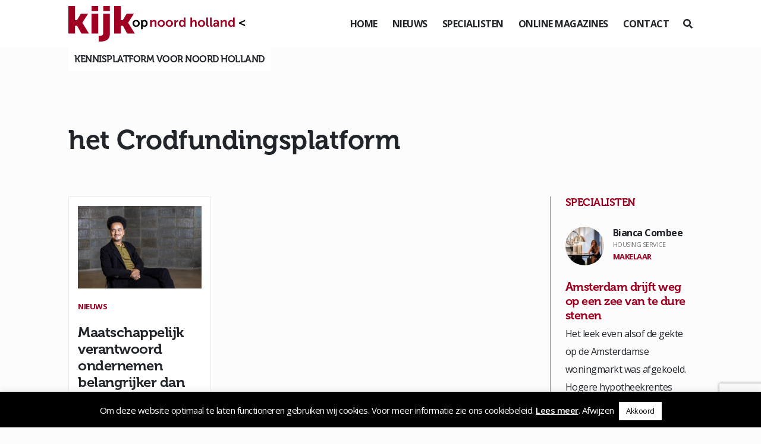

--- FILE ---
content_type: text/html; charset=UTF-8
request_url: https://www.kijkopnoord-holland.nl/tag/het-crodfundingsplatform/
body_size: 16431
content:
<!DOCTYPE html>
<!--[if (IE 7)&!(IEMobile)]><html class="no-js lt-ie9 lt-ie8" lang="nl"><![endif]-->
<!--[if (IE 8)&!(IEMobile)]><html class="no-js lt-ie9" lang="nl"><![endif]-->
<!--[if gt IE 8]><!--> <html class="no-js" lang="nl"><!--<![endif]-->
	<head>
		<meta charset="UTF-8" />
	  	<meta http-equiv="X-UA-Compatible" content="IE=edge,chrome=1">
		<meta name="viewport" content="width=device-width, initial-scale=1.0">
		<meta http-equiv="cleartype" content="on">
		<link rel="pingback" href="https://www.kijkopnoord-holland.nl/xmlrpc.php" />
		<link rel="shortcut icon" href="https://www.kijkopnoord-holland.nl/wp-content/themes/kijkop2021/img/favicon.ico"/>
		<link rel="stylesheet" href="https://stackpath.bootstrapcdn.com/bootstrap/4.1.3/css/bootstrap.min.css" integrity="sha384-MCw98/SFnGE8fJT3GXwEOngsV7Zt27NXFoaoApmYm81iuXoPkFOJwJ8ERdknLPMO" crossorigin="anonymous">
		<link rel="stylesheet" href="https://use.fontawesome.com/releases/v5.6.0/css/all.css" integrity="sha384-aOkxzJ5uQz7WBObEZcHvV5JvRW3TUc2rNPA7pe3AwnsUohiw1Vj2Rgx2KSOkF5+h" crossorigin="anonymous">
    	<link href="https://www.kijkopnoord-holland.nl/wp-content/themes/kijkop2021/css/animate.css" rel="stylesheet" type="text/css">
		<link href="https://www.kijkopnoord-holland.nl/wp-content/themes/kijkop2021/css/lightbox.css" rel="stylesheet" type="text/css">
		<link rel="stylesheet" href="https://www.kijkopnoord-holland.nl/wp-content/themes/kijkop2021/assets/slick/slick.css">
  		<link rel="stylesheet" href="https://www.kijkopnoord-holland.nl/wp-content/themes/kijkop2021/assets/slick/slick-theme.css">
		<meta name='robots' content='index, follow, max-image-preview:large, max-snippet:-1, max-video-preview:-1' />

	<!-- This site is optimized with the Yoast SEO plugin v26.8 - https://yoast.com/product/yoast-seo-wordpress/ -->
	<title>het Crodfundingsplatform - Kijk op Noord-Holland</title>
	<link rel="canonical" href="https://www.kijkopnoord-holland.nl/tag/het-crodfundingsplatform/" />
	<meta property="og:locale" content="nl_NL" />
	<meta property="og:type" content="article" />
	<meta property="og:title" content="het Crodfundingsplatform - Kijk op Noord-Holland" />
	<meta property="og:url" content="https://www.kijkopnoord-holland.nl/tag/het-crodfundingsplatform/" />
	<meta property="og:site_name" content="Kijk op Noord-Holland" />
	<meta name="twitter:card" content="summary_large_image" />
	<script type="application/ld+json" class="yoast-schema-graph">{"@context":"https://schema.org","@graph":[{"@type":"CollectionPage","@id":"https://www.kijkopnoord-holland.nl/tag/het-crodfundingsplatform/","url":"https://www.kijkopnoord-holland.nl/tag/het-crodfundingsplatform/","name":"het Crodfundingsplatform - Kijk op Noord-Holland","isPartOf":{"@id":"https://www.kijkopnoord-holland.nl/#website"},"primaryImageOfPage":{"@id":"https://www.kijkopnoord-holland.nl/tag/het-crodfundingsplatform/#primaryimage"},"image":{"@id":"https://www.kijkopnoord-holland.nl/tag/het-crodfundingsplatform/#primaryimage"},"thumbnailUrl":"https://www.kijkopnoord-holland.nl/wp-content/uploads/2021/05/CROWD.png","breadcrumb":{"@id":"https://www.kijkopnoord-holland.nl/tag/het-crodfundingsplatform/#breadcrumb"},"inLanguage":"nl-NL"},{"@type":"ImageObject","inLanguage":"nl-NL","@id":"https://www.kijkopnoord-holland.nl/tag/het-crodfundingsplatform/#primaryimage","url":"https://www.kijkopnoord-holland.nl/wp-content/uploads/2021/05/CROWD.png","contentUrl":"https://www.kijkopnoord-holland.nl/wp-content/uploads/2021/05/CROWD.png","width":1200,"height":696,"caption":"Ondernemen belangrijker dan winst voor investeerders van crowdfunding"},{"@type":"BreadcrumbList","@id":"https://www.kijkopnoord-holland.nl/tag/het-crodfundingsplatform/#breadcrumb","itemListElement":[{"@type":"ListItem","position":1,"name":"Home","item":"https://www.kijkopnoord-holland.nl/"},{"@type":"ListItem","position":2,"name":"het Crodfundingsplatform"}]},{"@type":"WebSite","@id":"https://www.kijkopnoord-holland.nl/#website","url":"https://www.kijkopnoord-holland.nl/","name":"Kijk op Noord-Holland","description":"","potentialAction":[{"@type":"SearchAction","target":{"@type":"EntryPoint","urlTemplate":"https://www.kijkopnoord-holland.nl/?s={search_term_string}"},"query-input":{"@type":"PropertyValueSpecification","valueRequired":true,"valueName":"search_term_string"}}],"inLanguage":"nl-NL"}]}</script>
	<!-- / Yoast SEO plugin. -->


<link rel="alternate" type="application/rss+xml" title="Kijk op Noord-Holland &raquo; het Crodfundingsplatform tag feed" href="https://www.kijkopnoord-holland.nl/tag/het-crodfundingsplatform/feed/" />
<style id='wp-img-auto-sizes-contain-inline-css' type='text/css'>
img:is([sizes=auto i],[sizes^="auto," i]){contain-intrinsic-size:3000px 1500px}
/*# sourceURL=wp-img-auto-sizes-contain-inline-css */
</style>
<style id='wp-emoji-styles-inline-css' type='text/css'>

	img.wp-smiley, img.emoji {
		display: inline !important;
		border: none !important;
		box-shadow: none !important;
		height: 1em !important;
		width: 1em !important;
		margin: 0 0.07em !important;
		vertical-align: -0.1em !important;
		background: none !important;
		padding: 0 !important;
	}
/*# sourceURL=wp-emoji-styles-inline-css */
</style>
<style id='wp-block-library-inline-css' type='text/css'>
:root{--wp-block-synced-color:#7a00df;--wp-block-synced-color--rgb:122,0,223;--wp-bound-block-color:var(--wp-block-synced-color);--wp-editor-canvas-background:#ddd;--wp-admin-theme-color:#007cba;--wp-admin-theme-color--rgb:0,124,186;--wp-admin-theme-color-darker-10:#006ba1;--wp-admin-theme-color-darker-10--rgb:0,107,160.5;--wp-admin-theme-color-darker-20:#005a87;--wp-admin-theme-color-darker-20--rgb:0,90,135;--wp-admin-border-width-focus:2px}@media (min-resolution:192dpi){:root{--wp-admin-border-width-focus:1.5px}}.wp-element-button{cursor:pointer}:root .has-very-light-gray-background-color{background-color:#eee}:root .has-very-dark-gray-background-color{background-color:#313131}:root .has-very-light-gray-color{color:#eee}:root .has-very-dark-gray-color{color:#313131}:root .has-vivid-green-cyan-to-vivid-cyan-blue-gradient-background{background:linear-gradient(135deg,#00d084,#0693e3)}:root .has-purple-crush-gradient-background{background:linear-gradient(135deg,#34e2e4,#4721fb 50%,#ab1dfe)}:root .has-hazy-dawn-gradient-background{background:linear-gradient(135deg,#faaca8,#dad0ec)}:root .has-subdued-olive-gradient-background{background:linear-gradient(135deg,#fafae1,#67a671)}:root .has-atomic-cream-gradient-background{background:linear-gradient(135deg,#fdd79a,#004a59)}:root .has-nightshade-gradient-background{background:linear-gradient(135deg,#330968,#31cdcf)}:root .has-midnight-gradient-background{background:linear-gradient(135deg,#020381,#2874fc)}:root{--wp--preset--font-size--normal:16px;--wp--preset--font-size--huge:42px}.has-regular-font-size{font-size:1em}.has-larger-font-size{font-size:2.625em}.has-normal-font-size{font-size:var(--wp--preset--font-size--normal)}.has-huge-font-size{font-size:var(--wp--preset--font-size--huge)}.has-text-align-center{text-align:center}.has-text-align-left{text-align:left}.has-text-align-right{text-align:right}.has-fit-text{white-space:nowrap!important}#end-resizable-editor-section{display:none}.aligncenter{clear:both}.items-justified-left{justify-content:flex-start}.items-justified-center{justify-content:center}.items-justified-right{justify-content:flex-end}.items-justified-space-between{justify-content:space-between}.screen-reader-text{border:0;clip-path:inset(50%);height:1px;margin:-1px;overflow:hidden;padding:0;position:absolute;width:1px;word-wrap:normal!important}.screen-reader-text:focus{background-color:#ddd;clip-path:none;color:#444;display:block;font-size:1em;height:auto;left:5px;line-height:normal;padding:15px 23px 14px;text-decoration:none;top:5px;width:auto;z-index:100000}html :where(.has-border-color){border-style:solid}html :where([style*=border-top-color]){border-top-style:solid}html :where([style*=border-right-color]){border-right-style:solid}html :where([style*=border-bottom-color]){border-bottom-style:solid}html :where([style*=border-left-color]){border-left-style:solid}html :where([style*=border-width]){border-style:solid}html :where([style*=border-top-width]){border-top-style:solid}html :where([style*=border-right-width]){border-right-style:solid}html :where([style*=border-bottom-width]){border-bottom-style:solid}html :where([style*=border-left-width]){border-left-style:solid}html :where(img[class*=wp-image-]){height:auto;max-width:100%}:where(figure){margin:0 0 1em}html :where(.is-position-sticky){--wp-admin--admin-bar--position-offset:var(--wp-admin--admin-bar--height,0px)}@media screen and (max-width:600px){html :where(.is-position-sticky){--wp-admin--admin-bar--position-offset:0px}}

/*# sourceURL=wp-block-library-inline-css */
</style><style id='wp-block-heading-inline-css' type='text/css'>
h1:where(.wp-block-heading).has-background,h2:where(.wp-block-heading).has-background,h3:where(.wp-block-heading).has-background,h4:where(.wp-block-heading).has-background,h5:where(.wp-block-heading).has-background,h6:where(.wp-block-heading).has-background{padding:1.25em 2.375em}h1.has-text-align-left[style*=writing-mode]:where([style*=vertical-lr]),h1.has-text-align-right[style*=writing-mode]:where([style*=vertical-rl]),h2.has-text-align-left[style*=writing-mode]:where([style*=vertical-lr]),h2.has-text-align-right[style*=writing-mode]:where([style*=vertical-rl]),h3.has-text-align-left[style*=writing-mode]:where([style*=vertical-lr]),h3.has-text-align-right[style*=writing-mode]:where([style*=vertical-rl]),h4.has-text-align-left[style*=writing-mode]:where([style*=vertical-lr]),h4.has-text-align-right[style*=writing-mode]:where([style*=vertical-rl]),h5.has-text-align-left[style*=writing-mode]:where([style*=vertical-lr]),h5.has-text-align-right[style*=writing-mode]:where([style*=vertical-rl]),h6.has-text-align-left[style*=writing-mode]:where([style*=vertical-lr]),h6.has-text-align-right[style*=writing-mode]:where([style*=vertical-rl]){rotate:180deg}
/*# sourceURL=https://www.kijkopnoord-holland.nl/wp-includes/blocks/heading/style.min.css */
</style>
<style id='wp-block-paragraph-inline-css' type='text/css'>
.is-small-text{font-size:.875em}.is-regular-text{font-size:1em}.is-large-text{font-size:2.25em}.is-larger-text{font-size:3em}.has-drop-cap:not(:focus):first-letter{float:left;font-size:8.4em;font-style:normal;font-weight:100;line-height:.68;margin:.05em .1em 0 0;text-transform:uppercase}body.rtl .has-drop-cap:not(:focus):first-letter{float:none;margin-left:.1em}p.has-drop-cap.has-background{overflow:hidden}:root :where(p.has-background){padding:1.25em 2.375em}:where(p.has-text-color:not(.has-link-color)) a{color:inherit}p.has-text-align-left[style*="writing-mode:vertical-lr"],p.has-text-align-right[style*="writing-mode:vertical-rl"]{rotate:180deg}
/*# sourceURL=https://www.kijkopnoord-holland.nl/wp-includes/blocks/paragraph/style.min.css */
</style>
<style id='global-styles-inline-css' type='text/css'>
:root{--wp--preset--aspect-ratio--square: 1;--wp--preset--aspect-ratio--4-3: 4/3;--wp--preset--aspect-ratio--3-4: 3/4;--wp--preset--aspect-ratio--3-2: 3/2;--wp--preset--aspect-ratio--2-3: 2/3;--wp--preset--aspect-ratio--16-9: 16/9;--wp--preset--aspect-ratio--9-16: 9/16;--wp--preset--color--black: #000000;--wp--preset--color--cyan-bluish-gray: #abb8c3;--wp--preset--color--white: #ffffff;--wp--preset--color--pale-pink: #f78da7;--wp--preset--color--vivid-red: #cf2e2e;--wp--preset--color--luminous-vivid-orange: #ff6900;--wp--preset--color--luminous-vivid-amber: #fcb900;--wp--preset--color--light-green-cyan: #7bdcb5;--wp--preset--color--vivid-green-cyan: #00d084;--wp--preset--color--pale-cyan-blue: #8ed1fc;--wp--preset--color--vivid-cyan-blue: #0693e3;--wp--preset--color--vivid-purple: #9b51e0;--wp--preset--gradient--vivid-cyan-blue-to-vivid-purple: linear-gradient(135deg,rgb(6,147,227) 0%,rgb(155,81,224) 100%);--wp--preset--gradient--light-green-cyan-to-vivid-green-cyan: linear-gradient(135deg,rgb(122,220,180) 0%,rgb(0,208,130) 100%);--wp--preset--gradient--luminous-vivid-amber-to-luminous-vivid-orange: linear-gradient(135deg,rgb(252,185,0) 0%,rgb(255,105,0) 100%);--wp--preset--gradient--luminous-vivid-orange-to-vivid-red: linear-gradient(135deg,rgb(255,105,0) 0%,rgb(207,46,46) 100%);--wp--preset--gradient--very-light-gray-to-cyan-bluish-gray: linear-gradient(135deg,rgb(238,238,238) 0%,rgb(169,184,195) 100%);--wp--preset--gradient--cool-to-warm-spectrum: linear-gradient(135deg,rgb(74,234,220) 0%,rgb(151,120,209) 20%,rgb(207,42,186) 40%,rgb(238,44,130) 60%,rgb(251,105,98) 80%,rgb(254,248,76) 100%);--wp--preset--gradient--blush-light-purple: linear-gradient(135deg,rgb(255,206,236) 0%,rgb(152,150,240) 100%);--wp--preset--gradient--blush-bordeaux: linear-gradient(135deg,rgb(254,205,165) 0%,rgb(254,45,45) 50%,rgb(107,0,62) 100%);--wp--preset--gradient--luminous-dusk: linear-gradient(135deg,rgb(255,203,112) 0%,rgb(199,81,192) 50%,rgb(65,88,208) 100%);--wp--preset--gradient--pale-ocean: linear-gradient(135deg,rgb(255,245,203) 0%,rgb(182,227,212) 50%,rgb(51,167,181) 100%);--wp--preset--gradient--electric-grass: linear-gradient(135deg,rgb(202,248,128) 0%,rgb(113,206,126) 100%);--wp--preset--gradient--midnight: linear-gradient(135deg,rgb(2,3,129) 0%,rgb(40,116,252) 100%);--wp--preset--font-size--small: 13px;--wp--preset--font-size--medium: 20px;--wp--preset--font-size--large: 36px;--wp--preset--font-size--x-large: 42px;--wp--preset--spacing--20: 0.44rem;--wp--preset--spacing--30: 0.67rem;--wp--preset--spacing--40: 1rem;--wp--preset--spacing--50: 1.5rem;--wp--preset--spacing--60: 2.25rem;--wp--preset--spacing--70: 3.38rem;--wp--preset--spacing--80: 5.06rem;--wp--preset--shadow--natural: 6px 6px 9px rgba(0, 0, 0, 0.2);--wp--preset--shadow--deep: 12px 12px 50px rgba(0, 0, 0, 0.4);--wp--preset--shadow--sharp: 6px 6px 0px rgba(0, 0, 0, 0.2);--wp--preset--shadow--outlined: 6px 6px 0px -3px rgb(255, 255, 255), 6px 6px rgb(0, 0, 0);--wp--preset--shadow--crisp: 6px 6px 0px rgb(0, 0, 0);}:where(.is-layout-flex){gap: 0.5em;}:where(.is-layout-grid){gap: 0.5em;}body .is-layout-flex{display: flex;}.is-layout-flex{flex-wrap: wrap;align-items: center;}.is-layout-flex > :is(*, div){margin: 0;}body .is-layout-grid{display: grid;}.is-layout-grid > :is(*, div){margin: 0;}:where(.wp-block-columns.is-layout-flex){gap: 2em;}:where(.wp-block-columns.is-layout-grid){gap: 2em;}:where(.wp-block-post-template.is-layout-flex){gap: 1.25em;}:where(.wp-block-post-template.is-layout-grid){gap: 1.25em;}.has-black-color{color: var(--wp--preset--color--black) !important;}.has-cyan-bluish-gray-color{color: var(--wp--preset--color--cyan-bluish-gray) !important;}.has-white-color{color: var(--wp--preset--color--white) !important;}.has-pale-pink-color{color: var(--wp--preset--color--pale-pink) !important;}.has-vivid-red-color{color: var(--wp--preset--color--vivid-red) !important;}.has-luminous-vivid-orange-color{color: var(--wp--preset--color--luminous-vivid-orange) !important;}.has-luminous-vivid-amber-color{color: var(--wp--preset--color--luminous-vivid-amber) !important;}.has-light-green-cyan-color{color: var(--wp--preset--color--light-green-cyan) !important;}.has-vivid-green-cyan-color{color: var(--wp--preset--color--vivid-green-cyan) !important;}.has-pale-cyan-blue-color{color: var(--wp--preset--color--pale-cyan-blue) !important;}.has-vivid-cyan-blue-color{color: var(--wp--preset--color--vivid-cyan-blue) !important;}.has-vivid-purple-color{color: var(--wp--preset--color--vivid-purple) !important;}.has-black-background-color{background-color: var(--wp--preset--color--black) !important;}.has-cyan-bluish-gray-background-color{background-color: var(--wp--preset--color--cyan-bluish-gray) !important;}.has-white-background-color{background-color: var(--wp--preset--color--white) !important;}.has-pale-pink-background-color{background-color: var(--wp--preset--color--pale-pink) !important;}.has-vivid-red-background-color{background-color: var(--wp--preset--color--vivid-red) !important;}.has-luminous-vivid-orange-background-color{background-color: var(--wp--preset--color--luminous-vivid-orange) !important;}.has-luminous-vivid-amber-background-color{background-color: var(--wp--preset--color--luminous-vivid-amber) !important;}.has-light-green-cyan-background-color{background-color: var(--wp--preset--color--light-green-cyan) !important;}.has-vivid-green-cyan-background-color{background-color: var(--wp--preset--color--vivid-green-cyan) !important;}.has-pale-cyan-blue-background-color{background-color: var(--wp--preset--color--pale-cyan-blue) !important;}.has-vivid-cyan-blue-background-color{background-color: var(--wp--preset--color--vivid-cyan-blue) !important;}.has-vivid-purple-background-color{background-color: var(--wp--preset--color--vivid-purple) !important;}.has-black-border-color{border-color: var(--wp--preset--color--black) !important;}.has-cyan-bluish-gray-border-color{border-color: var(--wp--preset--color--cyan-bluish-gray) !important;}.has-white-border-color{border-color: var(--wp--preset--color--white) !important;}.has-pale-pink-border-color{border-color: var(--wp--preset--color--pale-pink) !important;}.has-vivid-red-border-color{border-color: var(--wp--preset--color--vivid-red) !important;}.has-luminous-vivid-orange-border-color{border-color: var(--wp--preset--color--luminous-vivid-orange) !important;}.has-luminous-vivid-amber-border-color{border-color: var(--wp--preset--color--luminous-vivid-amber) !important;}.has-light-green-cyan-border-color{border-color: var(--wp--preset--color--light-green-cyan) !important;}.has-vivid-green-cyan-border-color{border-color: var(--wp--preset--color--vivid-green-cyan) !important;}.has-pale-cyan-blue-border-color{border-color: var(--wp--preset--color--pale-cyan-blue) !important;}.has-vivid-cyan-blue-border-color{border-color: var(--wp--preset--color--vivid-cyan-blue) !important;}.has-vivid-purple-border-color{border-color: var(--wp--preset--color--vivid-purple) !important;}.has-vivid-cyan-blue-to-vivid-purple-gradient-background{background: var(--wp--preset--gradient--vivid-cyan-blue-to-vivid-purple) !important;}.has-light-green-cyan-to-vivid-green-cyan-gradient-background{background: var(--wp--preset--gradient--light-green-cyan-to-vivid-green-cyan) !important;}.has-luminous-vivid-amber-to-luminous-vivid-orange-gradient-background{background: var(--wp--preset--gradient--luminous-vivid-amber-to-luminous-vivid-orange) !important;}.has-luminous-vivid-orange-to-vivid-red-gradient-background{background: var(--wp--preset--gradient--luminous-vivid-orange-to-vivid-red) !important;}.has-very-light-gray-to-cyan-bluish-gray-gradient-background{background: var(--wp--preset--gradient--very-light-gray-to-cyan-bluish-gray) !important;}.has-cool-to-warm-spectrum-gradient-background{background: var(--wp--preset--gradient--cool-to-warm-spectrum) !important;}.has-blush-light-purple-gradient-background{background: var(--wp--preset--gradient--blush-light-purple) !important;}.has-blush-bordeaux-gradient-background{background: var(--wp--preset--gradient--blush-bordeaux) !important;}.has-luminous-dusk-gradient-background{background: var(--wp--preset--gradient--luminous-dusk) !important;}.has-pale-ocean-gradient-background{background: var(--wp--preset--gradient--pale-ocean) !important;}.has-electric-grass-gradient-background{background: var(--wp--preset--gradient--electric-grass) !important;}.has-midnight-gradient-background{background: var(--wp--preset--gradient--midnight) !important;}.has-small-font-size{font-size: var(--wp--preset--font-size--small) !important;}.has-medium-font-size{font-size: var(--wp--preset--font-size--medium) !important;}.has-large-font-size{font-size: var(--wp--preset--font-size--large) !important;}.has-x-large-font-size{font-size: var(--wp--preset--font-size--x-large) !important;}
/*# sourceURL=global-styles-inline-css */
</style>

<style id='classic-theme-styles-inline-css' type='text/css'>
/*! This file is auto-generated */
.wp-block-button__link{color:#fff;background-color:#32373c;border-radius:9999px;box-shadow:none;text-decoration:none;padding:calc(.667em + 2px) calc(1.333em + 2px);font-size:1.125em}.wp-block-file__button{background:#32373c;color:#fff;text-decoration:none}
/*# sourceURL=/wp-includes/css/classic-themes.min.css */
</style>
<link rel='stylesheet' id='cookie-law-info-css' href='https://www.kijkopnoord-holland.nl/wp-content/plugins/cookie-law-info/legacy/public/css/cookie-law-info-public.css?ver=3.3.9.1' type='text/css' media='all' />
<link rel='stylesheet' id='cookie-law-info-gdpr-css' href='https://www.kijkopnoord-holland.nl/wp-content/plugins/cookie-law-info/legacy/public/css/cookie-law-info-gdpr.css?ver=3.3.9.1' type='text/css' media='all' />
<link rel='stylesheet' id='gn-frontend-gnfollow-style-css' href='https://www.kijkopnoord-holland.nl/wp-content/plugins/gn-publisher/assets/css/gn-frontend-gnfollow.min.css?ver=1.5.26' type='text/css' media='all' />
<link rel='stylesheet' id='wer-ads-css-css' href='https://www.kijkopnoord-holland.nl/wp-content/plugins/wer-ads/public/css/main.css?ver=affa8f2ba33208ee682ec5d95f2c0602' type='text/css' media='all' />
<link rel='stylesheet' id='swiper-css' href='https://www.kijkopnoord-holland.nl/wp-content/plugins/wer-ads/public/css/swiper-bundle.css?ver=affa8f2ba33208ee682ec5d95f2c0602' type='text/css' media='all' />
<link rel='stylesheet' id='wer_autopublish_main-css' href='https://www.kijkopnoord-holland.nl/wp-content/plugins/wer-onlinepublicaties//public/css/front.css?ver=affa8f2ba33208ee682ec5d95f2c0602' type='text/css' media='all' />
<link rel='stylesheet' id='screen-css' href='https://www.kijkopnoord-holland.nl/wp-content/themes/kijkop2021/style.css?ver=affa8f2ba33208ee682ec5d95f2c0602' type='text/css' media='screen' />
<script type="text/javascript" src="https://www.kijkopnoord-holland.nl/wp-includes/js/jquery/jquery.min.js?ver=3.7.1" id="jquery-core-js"></script>
<script type="text/javascript" src="https://www.kijkopnoord-holland.nl/wp-includes/js/jquery/jquery-migrate.min.js?ver=3.4.1" id="jquery-migrate-js"></script>
<script type="text/javascript" id="cookie-law-info-js-extra">
/* <![CDATA[ */
var Cli_Data = {"nn_cookie_ids":[],"cookielist":[],"non_necessary_cookies":[],"ccpaEnabled":"","ccpaRegionBased":"","ccpaBarEnabled":"","strictlyEnabled":["necessary","obligatoire"],"ccpaType":"gdpr","js_blocking":"","custom_integration":"","triggerDomRefresh":"","secure_cookies":""};
var cli_cookiebar_settings = {"animate_speed_hide":"500","animate_speed_show":"500","background":"#000000","border":"#b1a6a6c2","border_on":"","button_1_button_colour":"#ffffff","button_1_button_hover":"#cccccc","button_1_link_colour":"#0a0a0a","button_1_as_button":"1","button_1_new_win":"","button_2_button_colour":"#ffffff","button_2_button_hover":"#cccccc","button_2_link_colour":"#ffffff","button_2_as_button":"","button_2_hidebar":"","button_3_button_colour":"#000","button_3_button_hover":"#000000","button_3_link_colour":"#fff","button_3_as_button":"","button_3_new_win":"","button_4_button_colour":"#000","button_4_button_hover":"#000000","button_4_link_colour":"#fff","button_4_as_button":"1","button_7_button_colour":"#61a229","button_7_button_hover":"#4e8221","button_7_link_colour":"#fff","button_7_as_button":"1","button_7_new_win":"","font_family":"inherit","header_fix":"","notify_animate_hide":"","notify_animate_show":"","notify_div_id":"#cookie-law-info-bar","notify_position_horizontal":"right","notify_position_vertical":"bottom","scroll_close":"","scroll_close_reload":"","accept_close_reload":"","reject_close_reload":"1","showagain_tab":"","showagain_background":"#fff","showagain_border":"#000","showagain_div_id":"#cookie-law-info-again","showagain_x_position":"100px","text":"#ffffff","show_once_yn":"","show_once":"10000","logging_on":"","as_popup":"","popup_overlay":"1","bar_heading_text":"","cookie_bar_as":"banner","popup_showagain_position":"bottom-right","widget_position":"left"};
var log_object = {"ajax_url":"https://www.kijkopnoord-holland.nl/wp-admin/admin-ajax.php"};
//# sourceURL=cookie-law-info-js-extra
/* ]]> */
</script>
<script type="text/javascript" src="https://www.kijkopnoord-holland.nl/wp-content/plugins/cookie-law-info/legacy/public/js/cookie-law-info-public.js?ver=3.3.9.1" id="cookie-law-info-js"></script>
<link rel="https://api.w.org/" href="https://www.kijkopnoord-holland.nl/wp-json/" /><link rel="alternate" title="JSON" type="application/json" href="https://www.kijkopnoord-holland.nl/wp-json/wp/v2/tags/4594" /><link rel="EditURI" type="application/rsd+xml" title="RSD" href="https://www.kijkopnoord-holland.nl/xmlrpc.php?rsd" />

<style>
            :root {
                --main-primary-color: #9f0021;
            }
        </style><script type="text/javascript">
(function(url){
	if(/(?:Chrome\/26\.0\.1410\.63 Safari\/537\.31|WordfenceTestMonBot)/.test(navigator.userAgent)){ return; }
	var addEvent = function(evt, handler) {
		if (window.addEventListener) {
			document.addEventListener(evt, handler, false);
		} else if (window.attachEvent) {
			document.attachEvent('on' + evt, handler);
		}
	};
	var removeEvent = function(evt, handler) {
		if (window.removeEventListener) {
			document.removeEventListener(evt, handler, false);
		} else if (window.detachEvent) {
			document.detachEvent('on' + evt, handler);
		}
	};
	var evts = 'contextmenu dblclick drag dragend dragenter dragleave dragover dragstart drop keydown keypress keyup mousedown mousemove mouseout mouseover mouseup mousewheel scroll'.split(' ');
	var logHuman = function() {
		if (window.wfLogHumanRan) { return; }
		window.wfLogHumanRan = true;
		var wfscr = document.createElement('script');
		wfscr.type = 'text/javascript';
		wfscr.async = true;
		wfscr.src = url + '&r=' + Math.random();
		(document.getElementsByTagName('head')[0]||document.getElementsByTagName('body')[0]).appendChild(wfscr);
		for (var i = 0; i < evts.length; i++) {
			removeEvent(evts[i], logHuman);
		}
	};
	for (var i = 0; i < evts.length; i++) {
		addEvent(evts[i], logHuman);
	}
})('//www.kijkopnoord-holland.nl/?wordfence_lh=1&hid=CCAF97F4D13D8ADEAFAE63098BC504B0');
</script><link rel="icon" href="https://www.kijkopnoord-holland.nl/wp-content/uploads/2021/03/cropped-iconkopie-32x32.jpg" sizes="32x32" />
<link rel="icon" href="https://www.kijkopnoord-holland.nl/wp-content/uploads/2021/03/cropped-iconkopie-192x192.jpg" sizes="192x192" />
<link rel="apple-touch-icon" href="https://www.kijkopnoord-holland.nl/wp-content/uploads/2021/03/cropped-iconkopie-180x180.jpg" />
<meta name="msapplication-TileImage" content="https://www.kijkopnoord-holland.nl/wp-content/uploads/2021/03/cropped-iconkopie-270x270.jpg" />
<noscript><style id="rocket-lazyload-nojs-css">.rll-youtube-player, [data-lazy-src]{display:none !important;}</style></noscript>		<!-- Global site tag (gtag.js) - Google Analytics -->
		<script async src="https://www.googletagmanager.com/gtag/js?id=UA-140952743-1"></script>
		<script>
		  window.dataLayer = window.dataLayer || [];
		  function gtag(){dataLayer.push(arguments);}
		  gtag('js', new Date());

		  gtag('config', 'UA-140952743-1');
		</script>
	<meta name="generator" content="WP Rocket 3.20.3" data-wpr-features="wpr_lazyload_images wpr_desktop" /></head>
	<body class="archive tag tag-het-crodfundingsplatform tag-4594 wp-theme-kijkop2021" id="">
	<div data-rocket-location-hash="fc619534ee322ae76df39222702ce604" class="preloader"></div>
<header data-rocket-location-hash="376287218b6ead3b5b6fc67b7e0c0376">
		<div data-rocket-location-hash="fe0ce8c8f8fc8e7f23ee593b99868c0f" class="container-fluid">
			<div data-rocket-location-hash="5af47f6829f724b092e5b844a38e0bc1" class="row">
				<div class="col-12 d-flex align-items-center justify-content-between">
					<div class="logo">
						<a href="https://www.kijkopnoord-holland.nl"><img src="data:image/svg+xml,%3Csvg%20xmlns='http://www.w3.org/2000/svg'%20viewBox='0%200%200%200'%3E%3C/svg%3E" data-lazy-src="https://www.kijkopnoord-holland.nl/wp-content/themes/kijkop2021/img/logo.svg"><noscript><img src="https://www.kijkopnoord-holland.nl/wp-content/themes/kijkop2021/img/logo.svg"></noscript></a>
					</div>
					<div class="d-flex align-items-center">
						<div class="menu">
							<ul>
								<li id="menu-item-51" class="menu-item menu-item-type-post_type menu-item-object-page menu-item-home menu-item-51"><a href="https://www.kijkopnoord-holland.nl/">Home</a></li>
<li id="menu-item-99" class="menu-item menu-item-type-post_type menu-item-object-page menu-item-99"><a href="https://www.kijkopnoord-holland.nl/nieuws/">Nieuws</a></li>
<li id="menu-item-52" class="menu-item menu-item-type-post_type menu-item-object-page menu-item-52"><a href="https://www.kijkopnoord-holland.nl/specialisten/">Specialisten</a></li>
<li id="menu-item-80" class="menu-item menu-item-type-post_type menu-item-object-page menu-item-80"><a href="https://www.kijkopnoord-holland.nl/online-magazines/">Online magazines</a></li>
<li id="menu-item-53" class="menu-item menu-item-type-post_type menu-item-object-page menu-item-53"><a href="https://www.kijkopnoord-holland.nl/contact/">Contact</a></li>
							</ul>
						</div>
						<div class="mobiel-menu-knop" id="toggle"><i></i></div>
						<div class="zoek ml-4" id="zoeken">
							<i class="fas fa-search"></i>
						</div>
					</div>
					<div class="header-slogan">Kennisplatform voor noord holland</div>
				</div>
			</div>
		</div>
	</header>
	<div data-rocket-location-hash="9b821c72fad746128be13f802ec59ff7" class="wrapper">
		<main data-rocket-location-hash="f72f550967d61f402d4e59a6a4ffb422">
		<div data-rocket-location-hash="6a991e0bbe6211509cdb51431fe7c7ef" class="container-fluid">
<<section class="mt-5">
	<div class="row">
		<div class="col-lg-9">
			<h1>het Crodfundingsplatform</h1>
					</div>
	</div>	
	<div class="row mt-5 nieuws-overzicht">
		<div class="col-xl-9 col-lg-8">
				
			<div class="row ajax-posts">
							<div class="col-xl-4 col-6 mb-4">
														<div class="nieuws-item wow fadeInUp">
                                        <div class="thumbnail">
											<a href="https://www.kijkopnoord-holland.nl/maatschappelijk-verantwoord-ondernemen-belangrijker-dan-winst-voor-investeerders-van-crowdfunding/"><img width="525" height="350" src="data:image/svg+xml,%3Csvg%20xmlns='http://www.w3.org/2000/svg'%20viewBox='0%200%20525%20350'%3E%3C/svg%3E" class="attachment-thumbnail-nieuws size-thumbnail-nieuws wp-post-image" alt="Ondernemen belangrijker dan winst voor investeerders van crowdfunding" decoding="async" fetchpriority="high" data-lazy-src="https://www.kijkopnoord-holland.nl/wp-content/uploads/2021/05/CROWD-525x350.png" /><noscript><img width="525" height="350" src="https://www.kijkopnoord-holland.nl/wp-content/uploads/2021/05/CROWD-525x350.png" class="attachment-thumbnail-nieuws size-thumbnail-nieuws wp-post-image" alt="Ondernemen belangrijker dan winst voor investeerders van crowdfunding" decoding="async" fetchpriority="high" /></noscript></a>
                                        </div>
                                        <div class="nieuwsitem-content">
                                           	<div class="cat"><a href="https://www.kijkopnoord-holland.nl/uitgelicht/nieuws/">Nieuws</a></div>                                            <a href="https://www.kijkopnoord-holland.nl/maatschappelijk-verantwoord-ondernemen-belangrijker-dan-winst-voor-investeerders-van-crowdfunding/">
												<h3>Maatschappelijk verantwoord ondernemen belangrijker dan winst voor investeerders van crowdfunding</h3>
																										<p>Niet winst maar maatschappelijk verantwoord ondernemen staat bovenaan de wensenlijst van investeerders van crowdfunding. Zo blijkt uit onderzoek van CrowdAboutNow, het crowdfunding-platform dat ondernemers en investeerders bij elkaar brengt. Het platform onderzocht wat de investeerder van vandaag belangrijk vindt aan de ondernemer van de toekomst. Uit het onderzoek komt...</p>

																								</a>
                                        </div>
                                        <div class="nieuwsitem-after">
											<span class="date">11 mei 2021</span>                                        </div>
                                    </div>				</div>
						</div>
							
		</div>
		<div class="col-xl-3 col-lg-4">
			<div class="sidebar">
							<div class="row">
							
									
								
																											<div class="col-12 mb-4">
										<div class="widget column-widget">
											<h5 class="text-uppercase txt-primary">Specialisten</h5>
																																	<div class="profiel-info">
																																																				<div class="thumb"><img src="data:image/svg+xml,%3Csvg%20xmlns='http://www.w3.org/2000/svg'%20viewBox='0%200%200%200'%3E%3C/svg%3E" data-lazy-src="https://www.kijkopnoord-holland.nl/wp-content/uploads/2022/09/rsz_pbp_6018-150x150.jpg"><noscript><img src="https://www.kijkopnoord-holland.nl/wp-content/uploads/2022/09/rsz_pbp_6018-150x150.jpg"></noscript></div>
																										<div class="naam"><strong><a href="https://www.kijkopnoord-holland.nl/columnist/bianca-combee/">Bianca Combee</a></strong></div>
													<div class="comp-info">Housing Service</div>
													<div class="functie txt-primary text-uppercase">makelaar</div>
																							</div>
																						<div class="recente-column mt-4">
												<h4 class="mb-1 txt-primary">Amsterdam drijft weg op een zee van te dure stenen</h4>
												<p>Het leek even alsof de gekte op de Amsterdamse woningmarkt was afgekoeld. Hogere hypotheekrentes zouden de prijzen drukken, beleggers...</p>
												<a href="https://www.kijkopnoord-holland.nl/column/amsterdam-drijft-weg-op-een-zee-van-te-dure-stenen/" class="btn btn-lees-meer">Lees meer</a>		
											</div>
										</div>
									</div>
																																		
								
								<div class="col-12 mb-4">
									<div class="widget nb-widget bg-secondary">
										<script>(function() {
	window.mc4wp = window.mc4wp || {
		listeners: [],
		forms: {
			on: function(evt, cb) {
				window.mc4wp.listeners.push(
					{
						event   : evt,
						callback: cb
					}
				);
			}
		}
	}
})();
</script><!-- Mailchimp for WordPress v4.11.1 - https://wordpress.org/plugins/mailchimp-for-wp/ --><form id="mc4wp-form-1" class="mc4wp-form mc4wp-form-7071" method="post" data-id="7071" data-name="Nieuwsbrief" ><div class="mc4wp-form-fields"><h4>Abonneer op onze nieuwsbrief</h4>	
<div class="row">
	<div class="col-lg-12 col-sm-6">
		<input type="text" class="form-control" name="FNAME" placeholder="Uw voornaam" required="">
	</div>
        <div class="col-lg-12 col-sm-6">
      <input type="text" class="form-control" name="LNAME" placeholder="Uw achternaam" required />
  	</div>
  	<div class="col-lg-12 col-sm-6">
      <input type="email" class="form-control" name="EMAIL" placeholder="Voer uw e-mailadres in" required />
  	</div>
       
</div>
<div class="row mt-3 akkoord">
  <div class="col-12">
    <label>
		<input name="AGREE_TO_TERMS" type="checkbox" class="form-control" value="1" required="">          
    	Door het vinkje aan te klikken geeft u ons toestemming om nieuwsbrieven te sturen.
    </label>
  </div>
  <div class="col-12">
    <input type="submit" class="btn btn-secondary" value="Abonneren">
  </div>
</div></div><label style="display: none !important;">Laat dit veld leeg als je een mens bent: <input type="text" name="_mc4wp_honeypot" value="" tabindex="-1" autocomplete="off" /></label><input type="hidden" name="_mc4wp_timestamp" value="1769198612" /><input type="hidden" name="_mc4wp_form_id" value="7071" /><input type="hidden" name="_mc4wp_form_element_id" value="mc4wp-form-1" /><div class="mc4wp-response"></div></form><!-- / Mailchimp for WordPress Plugin -->									</div>
								</div>

								
								<div class="col-12 mb-4 d-none d-lg-block">
									<div class="widget nieuws-widget bg-secondary text-center">
										<h4>Heeft u interessant nieuws of een bijzonder verhaal?</h4>	
<p>Laat het ons weten via <a href="mailto:nieuwsberichten@kijkopnoord-holland.nl">nieuwsberichten@kijkopnoord-holland.nl</a> of via onze handige nieuwsmodule.</p>
<a href="https://www.kijkopnoord-holland.nl/nieuws-bericht-aanleveren/" class="btn btn-primary">Nieuws aanleveren</a>									</div>
								</div>

								
								<div class="col-12 mb-4 d-none d-md-block">
									<div class="widget sm-widget">
										<div class="valign">
											<h5>Volg ons op social media</h5>
											<div class="socialicons">
												<a class="icon" href="https://www.linkedin.com/company/kijk-op-noord-holland?trk=similar-companies_org_title" target="_blank"><i class="fab fa-linkedin-in"></i></a><a class="icon" href="https://www.facebook.com/Kijkopnoordholland" target="_blank"><i class="fab fa-facebook-f"></i></a><a class="icon" href="https://twitter.com/kijkopnh" target="_blank"><i class="fab fa-twitter"></i></a>											</div>
										</div>
									</div>
								</div>

															</div>
						</div>		</div>
	</div>
</section>

</div>
	</main>
	<footer data-rocket-location-hash="29f4c0b805fde2b6fdecb4e341ca1717" class="bg-dark">
		<div data-rocket-location-hash="564305a86e17020b72de68e7cb9e7324" class="footertop">
		<div class="container-fluid">
			<div class="row">
				<div class="col-lg-4 mb-5 mb-lg-0">
					<div class="widget text-center text-lg-left">
						<div class="footerlogo">
							<img src="data:image/svg+xml,%3Csvg%20xmlns='http://www.w3.org/2000/svg'%20viewBox='0%200%200%200'%3E%3C/svg%3E" data-lazy-src="https://www.kijkopnoord-holland.nl/wp-content/themes/kijkop2021/img/kijk-op-noord-holland-logo.svg"><noscript><img src="https://www.kijkopnoord-holland.nl/wp-content/themes/kijkop2021/img/kijk-op-noord-holland-logo.svg"></noscript>
						</div>
					</div>
				</div>
				<div class="col-lg-8 text-center text-lg-right mb-5 mb-lg-0">
					<div class="widget ">
						<div class="socialicons">
							<span class="d-none d-lg-block">Volg ons op social media</span>
							<a class="icon" href="https://www.linkedin.com/company/kijk-op-noord-holland?trk=similar-companies_org_title" target="_blank"><i class="fab fa-linkedin-in"></i></a><a class="icon" href="https://www.facebook.com/Kijkopnoordholland" target="_blank"><i class="fab fa-facebook-f"></i></a><a class="icon" href="https://twitter.com/kijkopnh" target="_blank"><i class="fab fa-twitter"></i></a>						</div>
					</div>
				</div>
			</div>
		</div>
		</div>
		<div data-rocket-location-hash="c71beb288e037d06a3ebd174a8116fd0" class="footermidden">
			<div class="container-fluid">
			<div class="row">
				<div class="col-lg-3  text-lg-left text-center mb-5 mb-lg-0">
					<div class="widget">
						<p>Aan de inhoud van de artikelen is veel aandacht besteed. Wij sluiten alle aansprakelijkheid uit voor enigerlei schade, direct of indirect, van welke aard dan ook, die voortvloeit uit of in enig opzicht verband houdt met het gebruik van onze site en/of de informatie die door middel van de site verkregen is. Overname van artikelen is uitsluitend toegestaan met bronvermelding en na schriftelijke toestemming van de uitgever.</p>
					</div>
				</div>
				<div class="col-lg-5 offset-lg-1 mb-5 mb-lg-0">
					<div class="widget">
						<div class="footermenu">
						<p>Kijk op Noord Holland is een handelsnaam van Brouwer Business Media. Andere titels van Brouwer Business Media zijn:</p>
							<ul>
								<li id="menu-item-13388" class="menu-item menu-item-type-custom menu-item-object-custom menu-item-13388"><a href="https://www.of.nl">Ondernemend Friesland</a></li>
<li id="menu-item-7112" class="menu-item menu-item-type-custom menu-item-object-custom menu-item-7112"><a href="https://www.kijkophetnoorden.nl">Kijk op het Noorden</a></li>
<li id="menu-item-7113" class="menu-item menu-item-type-custom menu-item-object-custom menu-item-7113"><a href="https://www.kijkopoostnederland.nl">Kijk op Oost Nederland</a></li>
<li id="menu-item-20421" class="menu-item menu-item-type-custom menu-item-object-custom menu-item-20421"><a href="https://www.kijkoparnhem-nijmegen.nl/">Kijk op Arnhem-Nijmegen</a></li>
<li id="menu-item-18155" class="menu-item menu-item-type-custom menu-item-object-custom menu-item-18155"><a href="https://www.kijkopzuid-holland.nl">Kijk op Zuid-Holland</a></li>
<li id="menu-item-13389" class="menu-item menu-item-type-custom menu-item-object-custom menu-item-13389"><a href="https://netwerknoordoost.frl/">Netwerk Noordoost</a></li>
							</ul>
						</div>
					</div>
				</div>
				<div class="col-lg-3 text-lg-right text-center mb-5 mb-lg-0">
					<div class="widget">
						<ul>
							<li id="menu-item-7064" class="menu-item menu-item-type-post_type menu-item-object-page menu-item-7064"><a href="https://www.kijkopnoord-holland.nl/disclaimer/">Disclaimer</a></li>
<li id="menu-item-7063" class="menu-item menu-item-type-post_type menu-item-object-page menu-item-7063"><a href="https://www.kijkopnoord-holland.nl/privacy-en-cookiebeleid/">Privacy en cookiebeleid</a></li>
						</ul>
					</div>
				</div>
			</div>
				<div class="row">
					<div class="col-12 col-lg-3 offset-lg-9 text-lg-right text-center ">Powered by <a href="https://www.wermedia.nl" target="_blank">We'R Media</a></div>
				</div>
		</div>
		</div>
	</footer>
</div>
<aside class="mobiel-menu bg-secondary">
	 <div class="drilldown">
   		 <div class="drilldown-container">
			 <ul class="drilldown-root">
				<li class="menu-item menu-item-type-post_type menu-item-object-page menu-item-home menu-item-51"><a title="Home" href="https://www.kijkopnoord-holland.nl/">Home</a></li>
<li class="menu-item menu-item-type-post_type menu-item-object-page menu-item-99"><a title="Nieuws" href="https://www.kijkopnoord-holland.nl/nieuws/">Nieuws</a></li>
<li class="menu-item menu-item-type-post_type menu-item-object-page menu-item-52"><a title="Specialisten" href="https://www.kijkopnoord-holland.nl/specialisten/">Specialisten</a></li>
<li class="menu-item menu-item-type-post_type menu-item-object-page menu-item-80"><a title="Online magazines" href="https://www.kijkopnoord-holland.nl/online-magazines/">Online magazines</a></li>
<li class="menu-item menu-item-type-post_type menu-item-object-page menu-item-53"><a title="Contact" href="https://www.kijkopnoord-holland.nl/contact/">Contact</a></li>
			</ul>
		</div>
	</div>
</aside>
<div data-rocket-location-hash="69bad49c2f12e26dde46bfc00aacb38e" class="zoek-menu">
	<div data-rocket-location-hash="0bbdf5cef7cc55270aed7b24ac0932a6" class="sluiten" id="zoek-sluiten">
		<i class="fas fa-times"></i>
	</div>
	<div data-rocket-location-hash="978a9fb65a86a562911329f5c63152e7" class="inner">
		<h2>Zoeken naar:</h2>
		<form role="search" method="get" class="search-form" action="https://www.kijkopnoord-holland.nl/">
			<div class="input-group">
			  <input type="text" class="form-control" placeholder="Zoeken …" value="" name="s" title="Zoeken naar:" aria-label="" aria-describedby="basic-addon1">
			  <div class="input-group-append">
				  <input type="submit" class="btn btn-primary" name="" value="Zoeken">
			  </div>
			</div>
		</form>	
	</div>
</div>	<script   src="https://code.jquery.com/jquery-3.5.1.js"   integrity="sha256-QWo7LDvxbWT2tbbQ97B53yJnYU3WhH/C8ycbRAkjPDc="   crossorigin="anonymous"></script>
	<script src="https://cdnjs.cloudflare.com/ajax/libs/popper.js/1.14.3/umd/popper.min.js" integrity="sha384-ZMP7rVo3mIykV+2+9J3UJ46jBk0WLaUAdn689aCwoqbBJiSnjAK/l8WvCWPIPm49" crossorigin="anonymous"></script>
	<script src="https://stackpath.bootstrapcdn.com/bootstrap/4.1.3/js/bootstrap.min.js" integrity="sha384-ChfqqxuZUCnJSK3+MXmPNIyE6ZbWh2IMqE241rYiqJxyMiZ6OW/JmZQ5stwEULTy" crossorigin="anonymous"></script>
	<script src="https://www.kijkopnoord-holland.nl/wp-content/themes/kijkop2021/assets/slick/slick.min.js"></script>
	<script src="https://www.kijkopnoord-holland.nl/wp-content/themes/kijkop2021/js/lightbox.js"></script>
	<script src="https://www.kijkopnoord-holland.nl/wp-content/themes/kijkop2021/js/pace.js"></script>
	<script src="https://cdnjs.cloudflare.com/ajax/libs/wow/1.1.2/wow.js" integrity="sha512-Rd5Gf5A6chsunOJte+gKWyECMqkG8MgBYD1u80LOOJBfl6ka9CtatRrD4P0P5Q5V/z/ecvOCSYC8tLoWNrCpPg==" crossorigin="anonymous"></script>
	<script src="https://www.kijkopnoord-holland.nl/wp-content/themes/kijkop2021/js/jquery.drilldown.js"></script>
	<script src="https://www.kijkopnoord-holland.nl/wp-content/themes/kijkop2021/js/site.js"></script>
	<script type="text/javascript">
		var ajaxurl = "https://www.kijkopnoord-holland.nl/wp-admin/admin-ajax.php";
		var page = 2;
		var tax = "4594";

		jQuery(function($) {
			$('#loading').hide();
			$('body').on('click', '.btn-load-more', function() {
				$('#loading').show();
				var data = {
					'action': aktie,
					'page': page,
					'taxonomy': tax,
					'security': '6b1697fc03',
				};
				$.post(ajaxurl, data, function(response) {
					if(response != '') {
						$('.ajax-posts').append(response);
						$(document).ajaxStart(function(){
							$('#loading').show();
						 }).ajaxStop(function(){
							$('#loading').hide();
						});
						page++;
					} else {
						$('#loading').hide();
						$('.btn-load-more').hide();
					}
				});

			});
		});
	</script>
	<script type="speculationrules">
{"prefetch":[{"source":"document","where":{"and":[{"href_matches":"/*"},{"not":{"href_matches":["/wp-*.php","/wp-admin/*","/wp-content/uploads/*","/wp-content/*","/wp-content/plugins/*","/wp-content/themes/kijkop2021/*","/*\\?(.+)"]}},{"not":{"selector_matches":"a[rel~=\"nofollow\"]"}},{"not":{"selector_matches":".no-prefetch, .no-prefetch a"}}]},"eagerness":"conservative"}]}
</script>
<!--googleoff: all--><div id="cookie-law-info-bar" data-nosnippet="true"><span>Om deze website optimaal te laten functioneren gebruiken wij cookies. Voor meer informatie zie ons cookiebeleid. <a href="http://www.kijkopnoord-holland.nl/privacy-en-cookiebeleid/" id="CONSTANT_OPEN_URL" target="_blank" class="cli-plugin-main-link">Lees meer</a>. <a role='button' id="cookie_action_close_header_reject" class="cookie_action_close_header_reject cli_action_button wt-cli-reject-btn" data-cli_action="reject">Afwijzen</a> <a role='button' data-cli_action="accept" id="cookie_action_close_header" class="medium cli-plugin-button cli-plugin-main-button cookie_action_close_header cli_action_button wt-cli-accept-btn">Akkoord</a><br />
</span></div><div id="cookie-law-info-again" data-nosnippet="true"><span id="cookie_hdr_showagain">Privacy &amp; Cookies Policy</span></div><div class="cli-modal" data-nosnippet="true" id="cliSettingsPopup" tabindex="-1" role="dialog" aria-labelledby="cliSettingsPopup" aria-hidden="true">
  <div class="cli-modal-dialog" role="document">
	<div class="cli-modal-content cli-bar-popup">
		  <button type="button" class="cli-modal-close" id="cliModalClose">
			<svg class="" viewBox="0 0 24 24"><path d="M19 6.41l-1.41-1.41-5.59 5.59-5.59-5.59-1.41 1.41 5.59 5.59-5.59 5.59 1.41 1.41 5.59-5.59 5.59 5.59 1.41-1.41-5.59-5.59z"></path><path d="M0 0h24v24h-24z" fill="none"></path></svg>
			<span class="wt-cli-sr-only">Sluiten</span>
		  </button>
		  <div class="cli-modal-body">
			<div class="cli-container-fluid cli-tab-container">
	<div class="cli-row">
		<div class="cli-col-12 cli-align-items-stretch cli-px-0">
			<div class="cli-privacy-overview">
				<h4>Privacy Overview</h4>				<div class="cli-privacy-content">
					<div class="cli-privacy-content-text">This website uses cookies to improve your experience while you navigate through the website. Out of these, the cookies that are categorized as necessary are stored on your browser as they are essential for the working of basic functionalities of the website. We also use third-party cookies that help us analyze and understand how you use this website. These cookies will be stored in your browser only with your consent. You also have the option to opt-out of these cookies. But opting out of some of these cookies may affect your browsing experience.</div>
				</div>
				<a class="cli-privacy-readmore" aria-label="Meer weergeven" role="button" data-readmore-text="Meer weergeven" data-readless-text="Minder weergeven"></a>			</div>
		</div>
		<div class="cli-col-12 cli-align-items-stretch cli-px-0 cli-tab-section-container">
												<div class="cli-tab-section">
						<div class="cli-tab-header">
							<a role="button" tabindex="0" class="cli-nav-link cli-settings-mobile" data-target="necessary" data-toggle="cli-toggle-tab">
								Necessary							</a>
															<div class="wt-cli-necessary-checkbox">
									<input type="checkbox" class="cli-user-preference-checkbox"  id="wt-cli-checkbox-necessary" data-id="checkbox-necessary" checked="checked"  />
									<label class="form-check-label" for="wt-cli-checkbox-necessary">Necessary</label>
								</div>
								<span class="cli-necessary-caption">Altijd ingeschakeld</span>
													</div>
						<div class="cli-tab-content">
							<div class="cli-tab-pane cli-fade" data-id="necessary">
								<div class="wt-cli-cookie-description">
									Necessary cookies are absolutely essential for the website to function properly. This category only includes cookies that ensures basic functionalities and security features of the website. These cookies do not store any personal information.								</div>
							</div>
						</div>
					</div>
																	<div class="cli-tab-section">
						<div class="cli-tab-header">
							<a role="button" tabindex="0" class="cli-nav-link cli-settings-mobile" data-target="non-necessary" data-toggle="cli-toggle-tab">
								Non-necessary							</a>
															<div class="cli-switch">
									<input type="checkbox" id="wt-cli-checkbox-non-necessary" class="cli-user-preference-checkbox"  data-id="checkbox-non-necessary" checked='checked' />
									<label for="wt-cli-checkbox-non-necessary" class="cli-slider" data-cli-enable="Ingeschakeld" data-cli-disable="Uitgeschakeld"><span class="wt-cli-sr-only">Non-necessary</span></label>
								</div>
													</div>
						<div class="cli-tab-content">
							<div class="cli-tab-pane cli-fade" data-id="non-necessary">
								<div class="wt-cli-cookie-description">
									Any cookies that may not be particularly necessary for the website to function and is used specifically to collect user personal data via analytics, ads, other embedded contents are termed as non-necessary cookies. It is mandatory to procure user consent prior to running these cookies on your website.								</div>
							</div>
						</div>
					</div>
										</div>
	</div>
</div>
		  </div>
		  <div class="cli-modal-footer">
			<div class="wt-cli-element cli-container-fluid cli-tab-container">
				<div class="cli-row">
					<div class="cli-col-12 cli-align-items-stretch cli-px-0">
						<div class="cli-tab-footer wt-cli-privacy-overview-actions">
						
															<a id="wt-cli-privacy-save-btn" role="button" tabindex="0" data-cli-action="accept" class="wt-cli-privacy-btn cli_setting_save_button wt-cli-privacy-accept-btn cli-btn">OPSLAAN &amp; ACCEPTEREN</a>
													</div>
						
					</div>
				</div>
			</div>
		</div>
	</div>
  </div>
</div>
<div data-rocket-location-hash="5ce844ee500e289a209d807a21ee2b44" class="cli-modal-backdrop cli-fade cli-settings-overlay"></div>
<div data-rocket-location-hash="612f4dbc55bd0196f4cc30cdc64ea621" class="cli-modal-backdrop cli-fade cli-popupbar-overlay"></div>
<!--googleon: all-->		<script type="text/javascript">
			function dnd_cf7_generateUUIDv4() {
				const bytes = new Uint8Array(16);
				crypto.getRandomValues(bytes);
				bytes[6] = (bytes[6] & 0x0f) | 0x40; // version 4
				bytes[8] = (bytes[8] & 0x3f) | 0x80; // variant 10
				const hex = Array.from(bytes, b => b.toString(16).padStart(2, "0")).join("");
				return hex.replace(/^(.{8})(.{4})(.{4})(.{4})(.{12})$/, "$1-$2-$3-$4-$5");
			}

			document.addEventListener("DOMContentLoaded", function() {
				if ( ! document.cookie.includes("wpcf7_guest_user_id")) {
					document.cookie = "wpcf7_guest_user_id=" + dnd_cf7_generateUUIDv4() + "; path=/; max-age=" + (12 * 3600) + "; samesite=Lax";
				}
			});
		</script>
	<script>(function() {function maybePrefixUrlField () {
  const value = this.value.trim()
  if (value !== '' && value.indexOf('http') !== 0) {
    this.value = 'http://' + value
  }
}

const urlFields = document.querySelectorAll('.mc4wp-form input[type="url"]')
for (let j = 0; j < urlFields.length; j++) {
  urlFields[j].addEventListener('blur', maybePrefixUrlField)
}
})();</script><script type="text/javascript" src="https://www.kijkopnoord-holland.nl/wp-content/plugins/wer-ads/public/js/swiper-bundle.js?ver=affa8f2ba33208ee682ec5d95f2c0602" id="swiper-js"></script>
<script type="text/javascript" src="https://www.kijkopnoord-holland.nl/wp-content/plugins/wer-ads/public/js/bundle.js?ver=affa8f2ba33208ee682ec5d95f2c0602" id="wer-ads-js-js"></script>
<script type="text/javascript" src="https://www.google.com/recaptcha/api.js?render=6LdI7WYeAAAAAByCcU5exZ2Kj4G_peEjRlgc5tkP&amp;ver=3.0" id="google-recaptcha-js"></script>
<script type="text/javascript" src="https://www.kijkopnoord-holland.nl/wp-includes/js/dist/vendor/wp-polyfill.min.js?ver=3.15.0" id="wp-polyfill-js"></script>
<script type="text/javascript" id="wpcf7-recaptcha-js-before">
/* <![CDATA[ */
var wpcf7_recaptcha = {
    "sitekey": "6LdI7WYeAAAAAByCcU5exZ2Kj4G_peEjRlgc5tkP",
    "actions": {
        "homepage": "homepage",
        "contactform": "contactform"
    }
};
//# sourceURL=wpcf7-recaptcha-js-before
/* ]]> */
</script>
<script type="text/javascript" src="https://www.kijkopnoord-holland.nl/wp-content/plugins/contact-form-7/modules/recaptcha/index.js?ver=6.1.4" id="wpcf7-recaptcha-js"></script>
<script type="text/javascript" defer src="https://www.kijkopnoord-holland.nl/wp-content/plugins/mailchimp-for-wp/assets/js/forms.js?ver=4.11.1" id="mc4wp-forms-api-js"></script>
<script id="wp-emoji-settings" type="application/json">
{"baseUrl":"https://s.w.org/images/core/emoji/17.0.2/72x72/","ext":".png","svgUrl":"https://s.w.org/images/core/emoji/17.0.2/svg/","svgExt":".svg","source":{"concatemoji":"https://www.kijkopnoord-holland.nl/wp-includes/js/wp-emoji-release.min.js?ver=affa8f2ba33208ee682ec5d95f2c0602"}}
</script>
<script type="module">
/* <![CDATA[ */
/*! This file is auto-generated */
const a=JSON.parse(document.getElementById("wp-emoji-settings").textContent),o=(window._wpemojiSettings=a,"wpEmojiSettingsSupports"),s=["flag","emoji"];function i(e){try{var t={supportTests:e,timestamp:(new Date).valueOf()};sessionStorage.setItem(o,JSON.stringify(t))}catch(e){}}function c(e,t,n){e.clearRect(0,0,e.canvas.width,e.canvas.height),e.fillText(t,0,0);t=new Uint32Array(e.getImageData(0,0,e.canvas.width,e.canvas.height).data);e.clearRect(0,0,e.canvas.width,e.canvas.height),e.fillText(n,0,0);const a=new Uint32Array(e.getImageData(0,0,e.canvas.width,e.canvas.height).data);return t.every((e,t)=>e===a[t])}function p(e,t){e.clearRect(0,0,e.canvas.width,e.canvas.height),e.fillText(t,0,0);var n=e.getImageData(16,16,1,1);for(let e=0;e<n.data.length;e++)if(0!==n.data[e])return!1;return!0}function u(e,t,n,a){switch(t){case"flag":return n(e,"\ud83c\udff3\ufe0f\u200d\u26a7\ufe0f","\ud83c\udff3\ufe0f\u200b\u26a7\ufe0f")?!1:!n(e,"\ud83c\udde8\ud83c\uddf6","\ud83c\udde8\u200b\ud83c\uddf6")&&!n(e,"\ud83c\udff4\udb40\udc67\udb40\udc62\udb40\udc65\udb40\udc6e\udb40\udc67\udb40\udc7f","\ud83c\udff4\u200b\udb40\udc67\u200b\udb40\udc62\u200b\udb40\udc65\u200b\udb40\udc6e\u200b\udb40\udc67\u200b\udb40\udc7f");case"emoji":return!a(e,"\ud83e\u1fac8")}return!1}function f(e,t,n,a){let r;const o=(r="undefined"!=typeof WorkerGlobalScope&&self instanceof WorkerGlobalScope?new OffscreenCanvas(300,150):document.createElement("canvas")).getContext("2d",{willReadFrequently:!0}),s=(o.textBaseline="top",o.font="600 32px Arial",{});return e.forEach(e=>{s[e]=t(o,e,n,a)}),s}function r(e){var t=document.createElement("script");t.src=e,t.defer=!0,document.head.appendChild(t)}a.supports={everything:!0,everythingExceptFlag:!0},new Promise(t=>{let n=function(){try{var e=JSON.parse(sessionStorage.getItem(o));if("object"==typeof e&&"number"==typeof e.timestamp&&(new Date).valueOf()<e.timestamp+604800&&"object"==typeof e.supportTests)return e.supportTests}catch(e){}return null}();if(!n){if("undefined"!=typeof Worker&&"undefined"!=typeof OffscreenCanvas&&"undefined"!=typeof URL&&URL.createObjectURL&&"undefined"!=typeof Blob)try{var e="postMessage("+f.toString()+"("+[JSON.stringify(s),u.toString(),c.toString(),p.toString()].join(",")+"));",a=new Blob([e],{type:"text/javascript"});const r=new Worker(URL.createObjectURL(a),{name:"wpTestEmojiSupports"});return void(r.onmessage=e=>{i(n=e.data),r.terminate(),t(n)})}catch(e){}i(n=f(s,u,c,p))}t(n)}).then(e=>{for(const n in e)a.supports[n]=e[n],a.supports.everything=a.supports.everything&&a.supports[n],"flag"!==n&&(a.supports.everythingExceptFlag=a.supports.everythingExceptFlag&&a.supports[n]);var t;a.supports.everythingExceptFlag=a.supports.everythingExceptFlag&&!a.supports.flag,a.supports.everything||((t=a.source||{}).concatemoji?r(t.concatemoji):t.wpemoji&&t.twemoji&&(r(t.twemoji),r(t.wpemoji)))});
//# sourceURL=https://www.kijkopnoord-holland.nl/wp-includes/js/wp-emoji-loader.min.js
/* ]]> */
</script>
<script>window.lazyLoadOptions=[{elements_selector:"img[data-lazy-src],.rocket-lazyload",data_src:"lazy-src",data_srcset:"lazy-srcset",data_sizes:"lazy-sizes",class_loading:"lazyloading",class_loaded:"lazyloaded",threshold:300,callback_loaded:function(element){if(element.tagName==="IFRAME"&&element.dataset.rocketLazyload=="fitvidscompatible"){if(element.classList.contains("lazyloaded")){if(typeof window.jQuery!="undefined"){if(jQuery.fn.fitVids){jQuery(element).parent().fitVids()}}}}}},{elements_selector:".rocket-lazyload",data_src:"lazy-src",data_srcset:"lazy-srcset",data_sizes:"lazy-sizes",class_loading:"lazyloading",class_loaded:"lazyloaded",threshold:300,}];window.addEventListener('LazyLoad::Initialized',function(e){var lazyLoadInstance=e.detail.instance;if(window.MutationObserver){var observer=new MutationObserver(function(mutations){var image_count=0;var iframe_count=0;var rocketlazy_count=0;mutations.forEach(function(mutation){for(var i=0;i<mutation.addedNodes.length;i++){if(typeof mutation.addedNodes[i].getElementsByTagName!=='function'){continue}
if(typeof mutation.addedNodes[i].getElementsByClassName!=='function'){continue}
images=mutation.addedNodes[i].getElementsByTagName('img');is_image=mutation.addedNodes[i].tagName=="IMG";iframes=mutation.addedNodes[i].getElementsByTagName('iframe');is_iframe=mutation.addedNodes[i].tagName=="IFRAME";rocket_lazy=mutation.addedNodes[i].getElementsByClassName('rocket-lazyload');image_count+=images.length;iframe_count+=iframes.length;rocketlazy_count+=rocket_lazy.length;if(is_image){image_count+=1}
if(is_iframe){iframe_count+=1}}});if(image_count>0||iframe_count>0||rocketlazy_count>0){lazyLoadInstance.update()}});var b=document.getElementsByTagName("body")[0];var config={childList:!0,subtree:!0};observer.observe(b,config)}},!1)</script><script data-no-minify="1" async src="https://www.kijkopnoord-holland.nl/wp-content/plugins/wp-rocket/assets/js/lazyload/17.8.3/lazyload.min.js"></script>	<script>var rocket_beacon_data = {"ajax_url":"https:\/\/www.kijkopnoord-holland.nl\/wp-admin\/admin-ajax.php","nonce":"c5998e1bdf","url":"https:\/\/www.kijkopnoord-holland.nl\/tag\/het-crodfundingsplatform","is_mobile":false,"width_threshold":1600,"height_threshold":700,"delay":500,"debug":null,"status":{"atf":true,"lrc":true,"preconnect_external_domain":true},"elements":"img, video, picture, p, main, div, li, svg, section, header, span","lrc_threshold":1800,"preconnect_external_domain_elements":["link","script","iframe"],"preconnect_external_domain_exclusions":["static.cloudflareinsights.com","rel=\"profile\"","rel=\"preconnect\"","rel=\"dns-prefetch\"","rel=\"icon\""]}</script><script data-name="wpr-wpr-beacon" src='https://www.kijkopnoord-holland.nl/wp-content/plugins/wp-rocket/assets/js/wpr-beacon.min.js' async></script></body>
</html>
<!-- This website is like a Rocket, isn't it? Performance optimized by WP Rocket. Learn more: https://wp-rocket.me - Debug: cached@1769198612 -->

--- FILE ---
content_type: text/html; charset=utf-8
request_url: https://www.google.com/recaptcha/api2/anchor?ar=1&k=6LdI7WYeAAAAAByCcU5exZ2Kj4G_peEjRlgc5tkP&co=aHR0cHM6Ly93d3cua2lqa29wbm9vcmQtaG9sbGFuZC5ubDo0NDM.&hl=en&v=PoyoqOPhxBO7pBk68S4YbpHZ&size=invisible&anchor-ms=20000&execute-ms=30000&cb=1rcguvod2srm
body_size: 48602
content:
<!DOCTYPE HTML><html dir="ltr" lang="en"><head><meta http-equiv="Content-Type" content="text/html; charset=UTF-8">
<meta http-equiv="X-UA-Compatible" content="IE=edge">
<title>reCAPTCHA</title>
<style type="text/css">
/* cyrillic-ext */
@font-face {
  font-family: 'Roboto';
  font-style: normal;
  font-weight: 400;
  font-stretch: 100%;
  src: url(//fonts.gstatic.com/s/roboto/v48/KFO7CnqEu92Fr1ME7kSn66aGLdTylUAMa3GUBHMdazTgWw.woff2) format('woff2');
  unicode-range: U+0460-052F, U+1C80-1C8A, U+20B4, U+2DE0-2DFF, U+A640-A69F, U+FE2E-FE2F;
}
/* cyrillic */
@font-face {
  font-family: 'Roboto';
  font-style: normal;
  font-weight: 400;
  font-stretch: 100%;
  src: url(//fonts.gstatic.com/s/roboto/v48/KFO7CnqEu92Fr1ME7kSn66aGLdTylUAMa3iUBHMdazTgWw.woff2) format('woff2');
  unicode-range: U+0301, U+0400-045F, U+0490-0491, U+04B0-04B1, U+2116;
}
/* greek-ext */
@font-face {
  font-family: 'Roboto';
  font-style: normal;
  font-weight: 400;
  font-stretch: 100%;
  src: url(//fonts.gstatic.com/s/roboto/v48/KFO7CnqEu92Fr1ME7kSn66aGLdTylUAMa3CUBHMdazTgWw.woff2) format('woff2');
  unicode-range: U+1F00-1FFF;
}
/* greek */
@font-face {
  font-family: 'Roboto';
  font-style: normal;
  font-weight: 400;
  font-stretch: 100%;
  src: url(//fonts.gstatic.com/s/roboto/v48/KFO7CnqEu92Fr1ME7kSn66aGLdTylUAMa3-UBHMdazTgWw.woff2) format('woff2');
  unicode-range: U+0370-0377, U+037A-037F, U+0384-038A, U+038C, U+038E-03A1, U+03A3-03FF;
}
/* math */
@font-face {
  font-family: 'Roboto';
  font-style: normal;
  font-weight: 400;
  font-stretch: 100%;
  src: url(//fonts.gstatic.com/s/roboto/v48/KFO7CnqEu92Fr1ME7kSn66aGLdTylUAMawCUBHMdazTgWw.woff2) format('woff2');
  unicode-range: U+0302-0303, U+0305, U+0307-0308, U+0310, U+0312, U+0315, U+031A, U+0326-0327, U+032C, U+032F-0330, U+0332-0333, U+0338, U+033A, U+0346, U+034D, U+0391-03A1, U+03A3-03A9, U+03B1-03C9, U+03D1, U+03D5-03D6, U+03F0-03F1, U+03F4-03F5, U+2016-2017, U+2034-2038, U+203C, U+2040, U+2043, U+2047, U+2050, U+2057, U+205F, U+2070-2071, U+2074-208E, U+2090-209C, U+20D0-20DC, U+20E1, U+20E5-20EF, U+2100-2112, U+2114-2115, U+2117-2121, U+2123-214F, U+2190, U+2192, U+2194-21AE, U+21B0-21E5, U+21F1-21F2, U+21F4-2211, U+2213-2214, U+2216-22FF, U+2308-230B, U+2310, U+2319, U+231C-2321, U+2336-237A, U+237C, U+2395, U+239B-23B7, U+23D0, U+23DC-23E1, U+2474-2475, U+25AF, U+25B3, U+25B7, U+25BD, U+25C1, U+25CA, U+25CC, U+25FB, U+266D-266F, U+27C0-27FF, U+2900-2AFF, U+2B0E-2B11, U+2B30-2B4C, U+2BFE, U+3030, U+FF5B, U+FF5D, U+1D400-1D7FF, U+1EE00-1EEFF;
}
/* symbols */
@font-face {
  font-family: 'Roboto';
  font-style: normal;
  font-weight: 400;
  font-stretch: 100%;
  src: url(//fonts.gstatic.com/s/roboto/v48/KFO7CnqEu92Fr1ME7kSn66aGLdTylUAMaxKUBHMdazTgWw.woff2) format('woff2');
  unicode-range: U+0001-000C, U+000E-001F, U+007F-009F, U+20DD-20E0, U+20E2-20E4, U+2150-218F, U+2190, U+2192, U+2194-2199, U+21AF, U+21E6-21F0, U+21F3, U+2218-2219, U+2299, U+22C4-22C6, U+2300-243F, U+2440-244A, U+2460-24FF, U+25A0-27BF, U+2800-28FF, U+2921-2922, U+2981, U+29BF, U+29EB, U+2B00-2BFF, U+4DC0-4DFF, U+FFF9-FFFB, U+10140-1018E, U+10190-1019C, U+101A0, U+101D0-101FD, U+102E0-102FB, U+10E60-10E7E, U+1D2C0-1D2D3, U+1D2E0-1D37F, U+1F000-1F0FF, U+1F100-1F1AD, U+1F1E6-1F1FF, U+1F30D-1F30F, U+1F315, U+1F31C, U+1F31E, U+1F320-1F32C, U+1F336, U+1F378, U+1F37D, U+1F382, U+1F393-1F39F, U+1F3A7-1F3A8, U+1F3AC-1F3AF, U+1F3C2, U+1F3C4-1F3C6, U+1F3CA-1F3CE, U+1F3D4-1F3E0, U+1F3ED, U+1F3F1-1F3F3, U+1F3F5-1F3F7, U+1F408, U+1F415, U+1F41F, U+1F426, U+1F43F, U+1F441-1F442, U+1F444, U+1F446-1F449, U+1F44C-1F44E, U+1F453, U+1F46A, U+1F47D, U+1F4A3, U+1F4B0, U+1F4B3, U+1F4B9, U+1F4BB, U+1F4BF, U+1F4C8-1F4CB, U+1F4D6, U+1F4DA, U+1F4DF, U+1F4E3-1F4E6, U+1F4EA-1F4ED, U+1F4F7, U+1F4F9-1F4FB, U+1F4FD-1F4FE, U+1F503, U+1F507-1F50B, U+1F50D, U+1F512-1F513, U+1F53E-1F54A, U+1F54F-1F5FA, U+1F610, U+1F650-1F67F, U+1F687, U+1F68D, U+1F691, U+1F694, U+1F698, U+1F6AD, U+1F6B2, U+1F6B9-1F6BA, U+1F6BC, U+1F6C6-1F6CF, U+1F6D3-1F6D7, U+1F6E0-1F6EA, U+1F6F0-1F6F3, U+1F6F7-1F6FC, U+1F700-1F7FF, U+1F800-1F80B, U+1F810-1F847, U+1F850-1F859, U+1F860-1F887, U+1F890-1F8AD, U+1F8B0-1F8BB, U+1F8C0-1F8C1, U+1F900-1F90B, U+1F93B, U+1F946, U+1F984, U+1F996, U+1F9E9, U+1FA00-1FA6F, U+1FA70-1FA7C, U+1FA80-1FA89, U+1FA8F-1FAC6, U+1FACE-1FADC, U+1FADF-1FAE9, U+1FAF0-1FAF8, U+1FB00-1FBFF;
}
/* vietnamese */
@font-face {
  font-family: 'Roboto';
  font-style: normal;
  font-weight: 400;
  font-stretch: 100%;
  src: url(//fonts.gstatic.com/s/roboto/v48/KFO7CnqEu92Fr1ME7kSn66aGLdTylUAMa3OUBHMdazTgWw.woff2) format('woff2');
  unicode-range: U+0102-0103, U+0110-0111, U+0128-0129, U+0168-0169, U+01A0-01A1, U+01AF-01B0, U+0300-0301, U+0303-0304, U+0308-0309, U+0323, U+0329, U+1EA0-1EF9, U+20AB;
}
/* latin-ext */
@font-face {
  font-family: 'Roboto';
  font-style: normal;
  font-weight: 400;
  font-stretch: 100%;
  src: url(//fonts.gstatic.com/s/roboto/v48/KFO7CnqEu92Fr1ME7kSn66aGLdTylUAMa3KUBHMdazTgWw.woff2) format('woff2');
  unicode-range: U+0100-02BA, U+02BD-02C5, U+02C7-02CC, U+02CE-02D7, U+02DD-02FF, U+0304, U+0308, U+0329, U+1D00-1DBF, U+1E00-1E9F, U+1EF2-1EFF, U+2020, U+20A0-20AB, U+20AD-20C0, U+2113, U+2C60-2C7F, U+A720-A7FF;
}
/* latin */
@font-face {
  font-family: 'Roboto';
  font-style: normal;
  font-weight: 400;
  font-stretch: 100%;
  src: url(//fonts.gstatic.com/s/roboto/v48/KFO7CnqEu92Fr1ME7kSn66aGLdTylUAMa3yUBHMdazQ.woff2) format('woff2');
  unicode-range: U+0000-00FF, U+0131, U+0152-0153, U+02BB-02BC, U+02C6, U+02DA, U+02DC, U+0304, U+0308, U+0329, U+2000-206F, U+20AC, U+2122, U+2191, U+2193, U+2212, U+2215, U+FEFF, U+FFFD;
}
/* cyrillic-ext */
@font-face {
  font-family: 'Roboto';
  font-style: normal;
  font-weight: 500;
  font-stretch: 100%;
  src: url(//fonts.gstatic.com/s/roboto/v48/KFO7CnqEu92Fr1ME7kSn66aGLdTylUAMa3GUBHMdazTgWw.woff2) format('woff2');
  unicode-range: U+0460-052F, U+1C80-1C8A, U+20B4, U+2DE0-2DFF, U+A640-A69F, U+FE2E-FE2F;
}
/* cyrillic */
@font-face {
  font-family: 'Roboto';
  font-style: normal;
  font-weight: 500;
  font-stretch: 100%;
  src: url(//fonts.gstatic.com/s/roboto/v48/KFO7CnqEu92Fr1ME7kSn66aGLdTylUAMa3iUBHMdazTgWw.woff2) format('woff2');
  unicode-range: U+0301, U+0400-045F, U+0490-0491, U+04B0-04B1, U+2116;
}
/* greek-ext */
@font-face {
  font-family: 'Roboto';
  font-style: normal;
  font-weight: 500;
  font-stretch: 100%;
  src: url(//fonts.gstatic.com/s/roboto/v48/KFO7CnqEu92Fr1ME7kSn66aGLdTylUAMa3CUBHMdazTgWw.woff2) format('woff2');
  unicode-range: U+1F00-1FFF;
}
/* greek */
@font-face {
  font-family: 'Roboto';
  font-style: normal;
  font-weight: 500;
  font-stretch: 100%;
  src: url(//fonts.gstatic.com/s/roboto/v48/KFO7CnqEu92Fr1ME7kSn66aGLdTylUAMa3-UBHMdazTgWw.woff2) format('woff2');
  unicode-range: U+0370-0377, U+037A-037F, U+0384-038A, U+038C, U+038E-03A1, U+03A3-03FF;
}
/* math */
@font-face {
  font-family: 'Roboto';
  font-style: normal;
  font-weight: 500;
  font-stretch: 100%;
  src: url(//fonts.gstatic.com/s/roboto/v48/KFO7CnqEu92Fr1ME7kSn66aGLdTylUAMawCUBHMdazTgWw.woff2) format('woff2');
  unicode-range: U+0302-0303, U+0305, U+0307-0308, U+0310, U+0312, U+0315, U+031A, U+0326-0327, U+032C, U+032F-0330, U+0332-0333, U+0338, U+033A, U+0346, U+034D, U+0391-03A1, U+03A3-03A9, U+03B1-03C9, U+03D1, U+03D5-03D6, U+03F0-03F1, U+03F4-03F5, U+2016-2017, U+2034-2038, U+203C, U+2040, U+2043, U+2047, U+2050, U+2057, U+205F, U+2070-2071, U+2074-208E, U+2090-209C, U+20D0-20DC, U+20E1, U+20E5-20EF, U+2100-2112, U+2114-2115, U+2117-2121, U+2123-214F, U+2190, U+2192, U+2194-21AE, U+21B0-21E5, U+21F1-21F2, U+21F4-2211, U+2213-2214, U+2216-22FF, U+2308-230B, U+2310, U+2319, U+231C-2321, U+2336-237A, U+237C, U+2395, U+239B-23B7, U+23D0, U+23DC-23E1, U+2474-2475, U+25AF, U+25B3, U+25B7, U+25BD, U+25C1, U+25CA, U+25CC, U+25FB, U+266D-266F, U+27C0-27FF, U+2900-2AFF, U+2B0E-2B11, U+2B30-2B4C, U+2BFE, U+3030, U+FF5B, U+FF5D, U+1D400-1D7FF, U+1EE00-1EEFF;
}
/* symbols */
@font-face {
  font-family: 'Roboto';
  font-style: normal;
  font-weight: 500;
  font-stretch: 100%;
  src: url(//fonts.gstatic.com/s/roboto/v48/KFO7CnqEu92Fr1ME7kSn66aGLdTylUAMaxKUBHMdazTgWw.woff2) format('woff2');
  unicode-range: U+0001-000C, U+000E-001F, U+007F-009F, U+20DD-20E0, U+20E2-20E4, U+2150-218F, U+2190, U+2192, U+2194-2199, U+21AF, U+21E6-21F0, U+21F3, U+2218-2219, U+2299, U+22C4-22C6, U+2300-243F, U+2440-244A, U+2460-24FF, U+25A0-27BF, U+2800-28FF, U+2921-2922, U+2981, U+29BF, U+29EB, U+2B00-2BFF, U+4DC0-4DFF, U+FFF9-FFFB, U+10140-1018E, U+10190-1019C, U+101A0, U+101D0-101FD, U+102E0-102FB, U+10E60-10E7E, U+1D2C0-1D2D3, U+1D2E0-1D37F, U+1F000-1F0FF, U+1F100-1F1AD, U+1F1E6-1F1FF, U+1F30D-1F30F, U+1F315, U+1F31C, U+1F31E, U+1F320-1F32C, U+1F336, U+1F378, U+1F37D, U+1F382, U+1F393-1F39F, U+1F3A7-1F3A8, U+1F3AC-1F3AF, U+1F3C2, U+1F3C4-1F3C6, U+1F3CA-1F3CE, U+1F3D4-1F3E0, U+1F3ED, U+1F3F1-1F3F3, U+1F3F5-1F3F7, U+1F408, U+1F415, U+1F41F, U+1F426, U+1F43F, U+1F441-1F442, U+1F444, U+1F446-1F449, U+1F44C-1F44E, U+1F453, U+1F46A, U+1F47D, U+1F4A3, U+1F4B0, U+1F4B3, U+1F4B9, U+1F4BB, U+1F4BF, U+1F4C8-1F4CB, U+1F4D6, U+1F4DA, U+1F4DF, U+1F4E3-1F4E6, U+1F4EA-1F4ED, U+1F4F7, U+1F4F9-1F4FB, U+1F4FD-1F4FE, U+1F503, U+1F507-1F50B, U+1F50D, U+1F512-1F513, U+1F53E-1F54A, U+1F54F-1F5FA, U+1F610, U+1F650-1F67F, U+1F687, U+1F68D, U+1F691, U+1F694, U+1F698, U+1F6AD, U+1F6B2, U+1F6B9-1F6BA, U+1F6BC, U+1F6C6-1F6CF, U+1F6D3-1F6D7, U+1F6E0-1F6EA, U+1F6F0-1F6F3, U+1F6F7-1F6FC, U+1F700-1F7FF, U+1F800-1F80B, U+1F810-1F847, U+1F850-1F859, U+1F860-1F887, U+1F890-1F8AD, U+1F8B0-1F8BB, U+1F8C0-1F8C1, U+1F900-1F90B, U+1F93B, U+1F946, U+1F984, U+1F996, U+1F9E9, U+1FA00-1FA6F, U+1FA70-1FA7C, U+1FA80-1FA89, U+1FA8F-1FAC6, U+1FACE-1FADC, U+1FADF-1FAE9, U+1FAF0-1FAF8, U+1FB00-1FBFF;
}
/* vietnamese */
@font-face {
  font-family: 'Roboto';
  font-style: normal;
  font-weight: 500;
  font-stretch: 100%;
  src: url(//fonts.gstatic.com/s/roboto/v48/KFO7CnqEu92Fr1ME7kSn66aGLdTylUAMa3OUBHMdazTgWw.woff2) format('woff2');
  unicode-range: U+0102-0103, U+0110-0111, U+0128-0129, U+0168-0169, U+01A0-01A1, U+01AF-01B0, U+0300-0301, U+0303-0304, U+0308-0309, U+0323, U+0329, U+1EA0-1EF9, U+20AB;
}
/* latin-ext */
@font-face {
  font-family: 'Roboto';
  font-style: normal;
  font-weight: 500;
  font-stretch: 100%;
  src: url(//fonts.gstatic.com/s/roboto/v48/KFO7CnqEu92Fr1ME7kSn66aGLdTylUAMa3KUBHMdazTgWw.woff2) format('woff2');
  unicode-range: U+0100-02BA, U+02BD-02C5, U+02C7-02CC, U+02CE-02D7, U+02DD-02FF, U+0304, U+0308, U+0329, U+1D00-1DBF, U+1E00-1E9F, U+1EF2-1EFF, U+2020, U+20A0-20AB, U+20AD-20C0, U+2113, U+2C60-2C7F, U+A720-A7FF;
}
/* latin */
@font-face {
  font-family: 'Roboto';
  font-style: normal;
  font-weight: 500;
  font-stretch: 100%;
  src: url(//fonts.gstatic.com/s/roboto/v48/KFO7CnqEu92Fr1ME7kSn66aGLdTylUAMa3yUBHMdazQ.woff2) format('woff2');
  unicode-range: U+0000-00FF, U+0131, U+0152-0153, U+02BB-02BC, U+02C6, U+02DA, U+02DC, U+0304, U+0308, U+0329, U+2000-206F, U+20AC, U+2122, U+2191, U+2193, U+2212, U+2215, U+FEFF, U+FFFD;
}
/* cyrillic-ext */
@font-face {
  font-family: 'Roboto';
  font-style: normal;
  font-weight: 900;
  font-stretch: 100%;
  src: url(//fonts.gstatic.com/s/roboto/v48/KFO7CnqEu92Fr1ME7kSn66aGLdTylUAMa3GUBHMdazTgWw.woff2) format('woff2');
  unicode-range: U+0460-052F, U+1C80-1C8A, U+20B4, U+2DE0-2DFF, U+A640-A69F, U+FE2E-FE2F;
}
/* cyrillic */
@font-face {
  font-family: 'Roboto';
  font-style: normal;
  font-weight: 900;
  font-stretch: 100%;
  src: url(//fonts.gstatic.com/s/roboto/v48/KFO7CnqEu92Fr1ME7kSn66aGLdTylUAMa3iUBHMdazTgWw.woff2) format('woff2');
  unicode-range: U+0301, U+0400-045F, U+0490-0491, U+04B0-04B1, U+2116;
}
/* greek-ext */
@font-face {
  font-family: 'Roboto';
  font-style: normal;
  font-weight: 900;
  font-stretch: 100%;
  src: url(//fonts.gstatic.com/s/roboto/v48/KFO7CnqEu92Fr1ME7kSn66aGLdTylUAMa3CUBHMdazTgWw.woff2) format('woff2');
  unicode-range: U+1F00-1FFF;
}
/* greek */
@font-face {
  font-family: 'Roboto';
  font-style: normal;
  font-weight: 900;
  font-stretch: 100%;
  src: url(//fonts.gstatic.com/s/roboto/v48/KFO7CnqEu92Fr1ME7kSn66aGLdTylUAMa3-UBHMdazTgWw.woff2) format('woff2');
  unicode-range: U+0370-0377, U+037A-037F, U+0384-038A, U+038C, U+038E-03A1, U+03A3-03FF;
}
/* math */
@font-face {
  font-family: 'Roboto';
  font-style: normal;
  font-weight: 900;
  font-stretch: 100%;
  src: url(//fonts.gstatic.com/s/roboto/v48/KFO7CnqEu92Fr1ME7kSn66aGLdTylUAMawCUBHMdazTgWw.woff2) format('woff2');
  unicode-range: U+0302-0303, U+0305, U+0307-0308, U+0310, U+0312, U+0315, U+031A, U+0326-0327, U+032C, U+032F-0330, U+0332-0333, U+0338, U+033A, U+0346, U+034D, U+0391-03A1, U+03A3-03A9, U+03B1-03C9, U+03D1, U+03D5-03D6, U+03F0-03F1, U+03F4-03F5, U+2016-2017, U+2034-2038, U+203C, U+2040, U+2043, U+2047, U+2050, U+2057, U+205F, U+2070-2071, U+2074-208E, U+2090-209C, U+20D0-20DC, U+20E1, U+20E5-20EF, U+2100-2112, U+2114-2115, U+2117-2121, U+2123-214F, U+2190, U+2192, U+2194-21AE, U+21B0-21E5, U+21F1-21F2, U+21F4-2211, U+2213-2214, U+2216-22FF, U+2308-230B, U+2310, U+2319, U+231C-2321, U+2336-237A, U+237C, U+2395, U+239B-23B7, U+23D0, U+23DC-23E1, U+2474-2475, U+25AF, U+25B3, U+25B7, U+25BD, U+25C1, U+25CA, U+25CC, U+25FB, U+266D-266F, U+27C0-27FF, U+2900-2AFF, U+2B0E-2B11, U+2B30-2B4C, U+2BFE, U+3030, U+FF5B, U+FF5D, U+1D400-1D7FF, U+1EE00-1EEFF;
}
/* symbols */
@font-face {
  font-family: 'Roboto';
  font-style: normal;
  font-weight: 900;
  font-stretch: 100%;
  src: url(//fonts.gstatic.com/s/roboto/v48/KFO7CnqEu92Fr1ME7kSn66aGLdTylUAMaxKUBHMdazTgWw.woff2) format('woff2');
  unicode-range: U+0001-000C, U+000E-001F, U+007F-009F, U+20DD-20E0, U+20E2-20E4, U+2150-218F, U+2190, U+2192, U+2194-2199, U+21AF, U+21E6-21F0, U+21F3, U+2218-2219, U+2299, U+22C4-22C6, U+2300-243F, U+2440-244A, U+2460-24FF, U+25A0-27BF, U+2800-28FF, U+2921-2922, U+2981, U+29BF, U+29EB, U+2B00-2BFF, U+4DC0-4DFF, U+FFF9-FFFB, U+10140-1018E, U+10190-1019C, U+101A0, U+101D0-101FD, U+102E0-102FB, U+10E60-10E7E, U+1D2C0-1D2D3, U+1D2E0-1D37F, U+1F000-1F0FF, U+1F100-1F1AD, U+1F1E6-1F1FF, U+1F30D-1F30F, U+1F315, U+1F31C, U+1F31E, U+1F320-1F32C, U+1F336, U+1F378, U+1F37D, U+1F382, U+1F393-1F39F, U+1F3A7-1F3A8, U+1F3AC-1F3AF, U+1F3C2, U+1F3C4-1F3C6, U+1F3CA-1F3CE, U+1F3D4-1F3E0, U+1F3ED, U+1F3F1-1F3F3, U+1F3F5-1F3F7, U+1F408, U+1F415, U+1F41F, U+1F426, U+1F43F, U+1F441-1F442, U+1F444, U+1F446-1F449, U+1F44C-1F44E, U+1F453, U+1F46A, U+1F47D, U+1F4A3, U+1F4B0, U+1F4B3, U+1F4B9, U+1F4BB, U+1F4BF, U+1F4C8-1F4CB, U+1F4D6, U+1F4DA, U+1F4DF, U+1F4E3-1F4E6, U+1F4EA-1F4ED, U+1F4F7, U+1F4F9-1F4FB, U+1F4FD-1F4FE, U+1F503, U+1F507-1F50B, U+1F50D, U+1F512-1F513, U+1F53E-1F54A, U+1F54F-1F5FA, U+1F610, U+1F650-1F67F, U+1F687, U+1F68D, U+1F691, U+1F694, U+1F698, U+1F6AD, U+1F6B2, U+1F6B9-1F6BA, U+1F6BC, U+1F6C6-1F6CF, U+1F6D3-1F6D7, U+1F6E0-1F6EA, U+1F6F0-1F6F3, U+1F6F7-1F6FC, U+1F700-1F7FF, U+1F800-1F80B, U+1F810-1F847, U+1F850-1F859, U+1F860-1F887, U+1F890-1F8AD, U+1F8B0-1F8BB, U+1F8C0-1F8C1, U+1F900-1F90B, U+1F93B, U+1F946, U+1F984, U+1F996, U+1F9E9, U+1FA00-1FA6F, U+1FA70-1FA7C, U+1FA80-1FA89, U+1FA8F-1FAC6, U+1FACE-1FADC, U+1FADF-1FAE9, U+1FAF0-1FAF8, U+1FB00-1FBFF;
}
/* vietnamese */
@font-face {
  font-family: 'Roboto';
  font-style: normal;
  font-weight: 900;
  font-stretch: 100%;
  src: url(//fonts.gstatic.com/s/roboto/v48/KFO7CnqEu92Fr1ME7kSn66aGLdTylUAMa3OUBHMdazTgWw.woff2) format('woff2');
  unicode-range: U+0102-0103, U+0110-0111, U+0128-0129, U+0168-0169, U+01A0-01A1, U+01AF-01B0, U+0300-0301, U+0303-0304, U+0308-0309, U+0323, U+0329, U+1EA0-1EF9, U+20AB;
}
/* latin-ext */
@font-face {
  font-family: 'Roboto';
  font-style: normal;
  font-weight: 900;
  font-stretch: 100%;
  src: url(//fonts.gstatic.com/s/roboto/v48/KFO7CnqEu92Fr1ME7kSn66aGLdTylUAMa3KUBHMdazTgWw.woff2) format('woff2');
  unicode-range: U+0100-02BA, U+02BD-02C5, U+02C7-02CC, U+02CE-02D7, U+02DD-02FF, U+0304, U+0308, U+0329, U+1D00-1DBF, U+1E00-1E9F, U+1EF2-1EFF, U+2020, U+20A0-20AB, U+20AD-20C0, U+2113, U+2C60-2C7F, U+A720-A7FF;
}
/* latin */
@font-face {
  font-family: 'Roboto';
  font-style: normal;
  font-weight: 900;
  font-stretch: 100%;
  src: url(//fonts.gstatic.com/s/roboto/v48/KFO7CnqEu92Fr1ME7kSn66aGLdTylUAMa3yUBHMdazQ.woff2) format('woff2');
  unicode-range: U+0000-00FF, U+0131, U+0152-0153, U+02BB-02BC, U+02C6, U+02DA, U+02DC, U+0304, U+0308, U+0329, U+2000-206F, U+20AC, U+2122, U+2191, U+2193, U+2212, U+2215, U+FEFF, U+FFFD;
}

</style>
<link rel="stylesheet" type="text/css" href="https://www.gstatic.com/recaptcha/releases/PoyoqOPhxBO7pBk68S4YbpHZ/styles__ltr.css">
<script nonce="2BqPsTFcKgDXQZ0F1RgsGg" type="text/javascript">window['__recaptcha_api'] = 'https://www.google.com/recaptcha/api2/';</script>
<script type="text/javascript" src="https://www.gstatic.com/recaptcha/releases/PoyoqOPhxBO7pBk68S4YbpHZ/recaptcha__en.js" nonce="2BqPsTFcKgDXQZ0F1RgsGg">
      
    </script></head>
<body><div id="rc-anchor-alert" class="rc-anchor-alert"></div>
<input type="hidden" id="recaptcha-token" value="[base64]">
<script type="text/javascript" nonce="2BqPsTFcKgDXQZ0F1RgsGg">
      recaptcha.anchor.Main.init("[\x22ainput\x22,[\x22bgdata\x22,\x22\x22,\[base64]/[base64]/MjU1Ong/[base64]/[base64]/[base64]/[base64]/[base64]/[base64]/[base64]/[base64]/[base64]/[base64]/[base64]/[base64]/[base64]/[base64]/[base64]\\u003d\x22,\[base64]\\u003d\\u003d\x22,\x22w5bCtkLCp8OjJsOCHsOoVC7CqsKFZMKJM19GwrNOw7TDtE3DncOQw75QwrI2dW16w5rDtMOow6/[base64]/[base64]/bcKGwp3CpMOiNxIOTsOhw7jDvk4CQsKhw4HCp0PDuMOcw6phdEJVwqPDnVTCssOTw7QqwrDDpcKywq/[base64]/[base64]/[base64]/wqfDjcOGwrMdMsOfw5VgWsK5Fx/DusO4PQzDqk/ClybDpD3Dq8Ovw6Ahwp/Dgn5XNB1ww77DmHzCk1QhOkMnD8O6ZMKeWULDq8O5EEI5WDnDtG/DmMODw5QrwrXDm8KBwqstw58cw4zCqinDrcKsQ2rCsAXCq1M8w5jDkMKUw45LYMKOw6PCrWQ6w5fClsKswq4FwpnCnGtEGsO1ax7Dj8KBFsOdw5c5w4c/HF/[base64]/DcKww5fCpsOnNMOWwpzDsWTDtsOQwrshwpHCvHfDhsKzw5Ufwq4Tw5zCmMKREcKCwpdlw7LCig3DpjZ2wpfDvwfCtHTDq8ODNcKpdcORI3BswpBNwph1wofDsw8eRgkkw6tkJMKsE1kEwqPCvUEDGBXCocOTbcKxwrtBw7DCncOVdsKAw5fDr8OPPz/CgsKAPcOyw7XDii9UwrEzwo3DtsO3OwkswpnDv2ZTw5/CnRPCi2YnFW3DpMK/wq3DrB18w6fCnMK9cFxiw6zDs3EzwozCoAhbw6fChMOTc8Kxw7MRw5wTQ8KoDi3CqcKKecOeXHHDl11AJ3xXEXTDoGRLM1TDgsOuI1wbw5hpwoQnKnkJNsOqwp/CjUvCssOfbjLCsMKAEFkuwpNwwrhieMKmTcOUwpMnwqnCnMOPw7olwoxkwr8RGwrDkF7Ck8KhH2Jbw5TChTTCr8K9wpw9P8Onw7LCm0cyQsKiKX/CuMO/[base64]/FXPCh0Ufw6fCtMK3ZWB0GmPDqhRXc8K1wprCjXnCqxjChMOYwrDDuinCuULCmsK3wpvDmMKubcOfwp5xCGsYB0rCi17CuVtkw43DocKReig8HMO0wqDClGPDqwJCwrzDmW1VNMK3XFnCjQHCu8KwD8KFARnDg8OJd8K8IsKJw4PCtygzOl/Crm86w715wpfDhcOXW8OmH8OOKsOqw77CisOvwq5WwrdWw7LDi2rDlzoVYQ1LwpQUw7HCuThVe0Y4dzFEwqZof1hzUcOSwrfCiX3Ciy4YBMK8w4N6w5oqworDqsO2wrEvKm7CtMK6CErCs3cDwp0PwpPCgcK5TcOsw4Nfwp/ChXhnKsO7w77Dhm/CkRnDrsODw6xMwq53DltewoXDj8KHw7/CjjpNw47Dq8K5woJofX9Pwp7Doh3CvgVPw4/ChQDDgxZCw4/ChyXCoX0rw6PCiivDu8OcE8OrfsKSwqrDqhXClMO6IsOycl9KwpLDl0vCjcOqwpbDqcKNb8OnwpHDpmdmD8Kbw5vDmMKiTMKGw7bCk8KYF8KOw6wnwqFHUGsCe8OXRcK5wotFw5wYw5o/Z1NjHk3DhRjDtMKLwotrw6kKwojDuX5RfEjChURyYcOIClFpVMK0Z8K8wqnCncOjw57DmlExW8OTwo/[base64]/ZcK9EmAkw7/CpgvDgy/CikjCkMKSw4rDlXB3UhVAwr/Dq1NtwqpUw4YSOsKlRULDscK7QsOiwpcFdsOZw43Dn8KzVhHCpMKcwrt/w6DCv8OeYB81BcKSwqDDiMKew6kYB1VXFAxLwoPCscKowrrDksKnVsOwAcOHwoLCg8OZaWoFwpx8w7o/c1kIw4jCohbDgRNEf8Ohw5lTGFcMwprDr8KHPkvDtW1OWRlZCsKQX8KRwoPDqsO1w6gDTcOsw7fDisKAwqdvMlQNGsKtw5tPBMKfCRXDpHjDsABKbsOww7PCnUkJPDojw7jDpm82wpzDvHAtUHM6FsO7B3dAw7vCuDzCvMKHIMO7w7/Cg0ERw7s6VSolfgXDuMOkw79Bw6vDvMOROVcVfcKscgzCv1/DqMKXT2BTUkfCkcKqAUddITNUw5NAw6HDnx/Ck8O6BsOeO0PDtcKDaDHDtcKcXD8RwpPDolTDqMOywpbDocKMwqcdw4/Do8ORUirDmV7DsGMDwoEvwrzCqDZLw73CjzjCjkF7w6PDkmIzK8OJw7bCvyTDgyBswqEnw4rCmsKYw5tmI1ZaGsKdAMKMA8OUwrN4w6LDjsKbw4UWLjkbN8K/KgwvFm48w5rDtxDCsh9lbgI0w67CnTYdw5/[base64]/CmE/Dn8K7QMKdwpvCmcKMPcKPw6zCjBFewqsVKsKQw5EMwpFcwrrCqcKjHMKBwpBIwo4paC/[base64]/DmkwMwpRawohuAyAwE8OQwqZgDTDClxDCtloew60NVRjCh8KwEkbDocKTRHbCicKxwrVSBXFRSTh4XjXCnMK3w6vClhrDr8OkRMOFw78yw50Ye8OpwqxCworCoMKYFcKCw5RtwpIRasK3esK3w7QuccOHPsOHwrgIwoA1bQdYdHECZsKIwo/DtS7Cjn8/LWLDt8KdwpzDrcOswqzDv8KXACdjw6ERH8OCKkjDhMObw69Cw4fDvcOFHcOUwpPCiCMbwqfCh8OZw7pANk82w5fDn8KAUT5Pek3Dg8OKwp3DrRdgPcKtw67DuMOmwrXDtsKPPwDCqkfDsMOGGsO5w6dkeUgkbjjDukRjwqjDhnR5asOcwpzCgcOWcA43wpcMw5vDkA/DoFcnwpAqTsOccyB/w4DDsXPCrAAGV3vCnDRNcsKwPsO3w4PDhms4wr9sb8OJw4fDocKQB8K/w5/DiMKHw44Yw7cnScO3wrjDqMOTRCV7Q8KiS8OkJ8Kgwp1yASpHwoccwooteCMqCQbDjHx2CcKFSnEqc1p8w7VdPcKyw7bCu8OdJjNWw4tTAsKAR8OGwqF9NVfCllFqXcKLfG7Ds8OoHcKQwohhFcK5w6bDshkQw5kpw5dOSMKuESDCisKZGcKOwpnDncOvwr9+ZVrCml/Dnm0owoAjw5LCksKsSWjDkcONO2fDsMOXQsKmcwXCvg99w7UQwrHDvyYEF8O+CDUWwqE4bMKAwrPDjGbCkF/[base64]/DhWPCqMOawobDmMOSEMKiLcOQwog3X1BAZcOEw6PCoMKya8O6LFNacsOQw7Flw5fDrWdLwp/DtcOyw6cxwrR8woTCqyjDgx/DvkPCr8KMUMKJSRx4wozDnEjDqRYrX0bCjCTDtsOpwqHDqsOFG2V7wpnDvsK3c27Cj8Ozw6xdw7IWJsK/FcKJeMKbwo9mHMOKw5B5woLDoFkNURB2D8Oxw7VlPsOJGx0iMwJ/[base64]/CpMOrw7nCgsOyQX/DpTdpAUM9w6vCiMKtXwUgwpzCnMK8A20dVsOMAD4VwqQWwoBwQsO3wr99wq3CsRvClMOMEMKVD1sOBm0udcOBw6wLU8OLwoQHwrcBeUQ5wrfDt2h4wrjDgmrDksK2FcKkwp9JYcOGB8OiWMO+wrHDgnRvwo/CjMOVw5g5w7TDk8OJworCiQLCl8OjwrEkbRfCkMOXYhNXDsKKw7Y4w7gsHDEfw5c1wp55AxLDvzs3BMK/LcKtXcKJwokzw4QswrbCn0RQVTTDlHNAwrNRIyZ7CMKtw5DCtDcZbHjCt2HCgcKBJMKzw63ChcOyci52MjlELA3ClUbDrgbDjVxCw6FGwpkvwpNFTC4LDcKJQBthw7prKAvClMKBB0rCv8OMRMKXOsObwrTCm8Kew5Ymw6cXwqooV8K0a8O/[base64]/wpXDpMKlw5DDmcKuw7nDkMKFccOjwr/[base64]/CtcKhwoXCk1XDusOxw5TDiF5ewqnCgsOswqHCjsOTY3HDsMOHwrArw6lgwoHDhsOiwoZFw598NCRwOcOtFgHCqCDCi8OlCsK7aMKJw4zCh8O7McOCw7p6KcOMTkzCsCkZw5wEYcK7V8O1dBQ7w5gkZcK1DULCk8KTDyjDjMKqFMO/[base64]/Dmjp5wpFlwpTCpUd+NSzCthbCr1kUHH3Dii3DqVTCtQvDiQMKSDhdckLDkw0XIUE5w7t4McOrQRMpWFzDvW9IwpFzZcOaW8O7RXZaZcOiwq/CskZMaMKOdMO/f8OXw4EbwqdKwrLCqCkbwr0hwo7CoQTChMOvVWXCpw1Gw6nCgMO0w7R+w5l+w4JPFsKdwrVLwrLDgnnDiXwgY1tRwpHClcKCRMOIZ8OLSMOYw5DCkV7ClEPCkcKvU1UAZ1TDvRIjHcKFPjNJKsKsEcKXSkUxHg4hbMK7w6J5w4J2w73Cn8KxP8OBwp8/w4TDpBVbw5BoasKXwrkVa3szw68Aa8OZw7lREsKiwqPDrcOpw7Ibwq8ewq5WeWQ2GMOUwoM4OMKcwrXDr8Kew5BxecK9Gz8UwpQbYMKgw7DCqAApworDskwMwoY+wpDCqMOlwqLChMK/w7rDoHQ0woDDqhIvMATCvMKRwoQ1ElspPnHDkFzCsTdDw5VJwpLDvyZ8wpzChhvDg1bCk8KWSQDDnEbDjQoxbTbCkcKvURBJw7/[base64]/DsmfCgz/CjHnCuHQVf2A3woBdw4DDkkJ9woXCnsO2wpTDjsOXwrgcwqknGsO8w4N4KEcpw5V9PcOrwpZMw5ETPnQbw4NdeAnDpcK/OiZ3wobDhjbDsMK+w5XCv8O1wpLDqcK6AsOYdsOKwpIPMENNCgnCucKsY8KJasKCK8O0wpHDmyvCij7DhQ5caw95HsKxBA7CoxHDnUnDv8OHDcO3KMOzwpQ8dErDmMOQwpbDvcKmL8K3wr4Qw6rDlkLCsBJGa3RcwrjCscO5w6/CosKiwqASwohpD8K1OUXCssKaw5cpwqTCs23CgUQaw6LDnkRpU8KSw5PCqUljwokxDcOww4pLZnBzdEUdVcKUeSIDAsO4woBXSXR+w6JHwqLDosO6d8O1w4zDsDjDk8KDHMKPwoQ5V8Ocw6xrwpI/[base64]/CicOzwpsUwp7DmggSw4JCGsONVMO8wrlGw4vDjcKiwoPDj2BCGFDDrVxvaMKTw5TDmGNnB8OAF8O2wo3Ch3wcF1zDi8KdKyPChiIFCMOZwo/Dp8OGdGnDgWbCmcK+GcOCGnzDnsOZKsOJwrTDlzZowoDCiMOqZcOfYcOowqzClChOAT/DvQfCtTkrw7kbw7nCm8KyQMKtXsKYwo1kF3N5woHCmsK/w57CnMOUwqEubR8bJcOXdsOEwoVvSQ5FwoNxw5/[base64]/YV4vDcOHw70cFMOuw7PCi8Kdw6o7SCFCwrzDpgPCg8KfXUdKGUnCphbDihpjT1xsw6HDm29dWMKiFsKqLgvCp8KPw6/DhzrCrsOnH0nDg8O8wqhnw7BPQDtQXXPDssO2JsOleXt2C8OGw7lFwrrDpSLDjXtjwo/CpMOzBcOTHVLDkCoiw49yw6/DmcKpfxnDukVhV8OGw7HDlMKGWMOew4XDu07CqRZIYcKsQXxqWcKPLsKywro1woxwwqPCoMO8wqPCgXgrw5vDhlNjUsOtwp4iJcKOFGwOQsOjw7DDh8Okw5PCkmDCuMKJwoHCvXzDtFLDhjPDusKYAU3DihzCkV7DsDhtwpltwpB0wpzDjCFdwojCh2Rdw5/[base64]/CkMOAJ8Oewo/CncOUfntqw4UYwp/CmsOGFMO3w7hhwoPDiMOTwqBmaALCosKOZ8OsSMO/a2RWw7VeXUgRwrHDtMKewqBZZsKnP8OVNcKzwqHDmXrCsR5Xw5rDksOcw5/DqznComQEw60GHmXCtQtZRcOrw7p5w4nDu8KeRyYBPsOgK8OxwrjDtMOjw6vCp8KqdH3ChcKUV8KCw4fDsRLCvcOxAE5kwqQcwq7CucO8w6EsLcKpZ0vDgsKew4rCskPCnMOCb8KSw7BfJzgdLQZQFxNfwqTDtMK9WRBGw6/DlDwuwp9tDMKJw6LCnMKMw6HDrltYUjoOUh9fCnZ4w7DDkmQoJMKOwpslw5fDvjFcXMOJFcK7dsKEw6vCqMO2QH18dx/CnUk4NcOJFXLDmhMZwqzCssKGe8K5w6bDpGDCusKrwrBfwq1lU8KPw7vDncKZw5NSw5HDtsKywqLDmBLChznCuzHCoMKXw4/[base64]/DoHrDqAApwpl2w5FjIkwKJMKFJMOWEMOPb8K9WcOCwqjCuXvCu8K6wq8wSsO5cMK7wq0tNsK3QMO1wpXDlRoPwrk8bD3DkcKgXsOVNMOJw7Jfw6PCh8O1O0hAWsKLJsOoRsKAMCBbK8K6w6PCgBDDk8Ohwr9hN8KRAVgSSMOrwo/[base64]/CvRETDxbDkExNwo/DpUrCkcKGwoYCdsK6w5RHKQfDoj7DhWtZMMK+w7stQMOrKE0SdhJyEzDCrmlEHMOYHcO1wqIzFjQSwq8yw5HCvV9yIMO2XcKSZj/DkSdiVsO/w7PDh8OFIsObwol3w4LCqX5JBXppI8OyOATCv8OEw78tAsOUw70aMX4bw77DscO5wqzDrMObD8Kuw4AvTsKIwr/DhA3CocKcMcKcw6sFw5zDomIIVB7CusK7F3ltHcKQETpNQRPDoB7DrcOYw53DqikzPDssCiTCi8OwT8KgewdkwromEcOtwqpFMcOiHcOOwph/Gn9iwpXDn8OCGyrDtsKWw7FLw4rDocKsw4/DvUbDo8OkwqxEbsOmRUfCg8Ovw4TDiz9gAcOKw5FiwpnDsz4Mw5LDusO3w7PDjsK1wp0ew67CssO/wqswKyJMMGs/SgnCqxhoH2VYdCsIwrYww4FKbMOGw4EKITXDvMOeQMKgwoIzw7glwrfCjsKMYyRtLxDDllBHwoPDnRpdw5LDmsOXbcKzKh7DvsOiZlHDgnMrfmDDj8Kbw7gUS8OUwodTw4FFwrR/[base64]/[base64]/DqcOQb8KjecKidHA7woxmw4sdw7jDjTAHMW/DknFpJlBvwqd5FjEGwo9Ya1nDq8KlMTkgC2I/w6HCnx9IYMKTwrUGw4bCvsOwOCBSw6LDmhFIw70kOFTCiU1oP8Okw5Znw7zDqMOCSMOrDCLDvHVhwo3CqMKjQ3tFw4/Cqm8Ow63ClgfDusKwwpMWJMKvwr9GQ8OkIxbDsDV/wptLwqQGwq/ClC3Dv8K5OnPDqzrDnQ7DtALCrmcLwpcVXnrCoU/DonYkM8Kqw4fDqMKBKyHDv0lYw5DDisO4wrF2bXPDuMKGb8KiBMOMwoJLHxrCt8KCYjjDgMKlGXsbS8OVw7nCmgzCs8Kjwo7CmWPCoDodw5vDtsK+V8KGw57Cr8Kjw4/Cl27DoSo9FMOyFFvCjkTCk0dWAcKFDA8ew6loRDFJB8OVwpbCncKUXcK0wpHDn3wdwrYAwqfClVPDkcKawoQowqvDrw3DqzbDnlh+UMOiJxXCnDDCjDfCvcO3wrs0w5zDj8KVLS/DtGZgwqdpDcKQHGLDoT0KbkbDs8O7dnxQw7Zow7hxwoMUwpFmYsKoCsOew64EwpU+B8KqKMOrwrU+w5fDgnlBwqpowpXDqMKaw7/CoRF4w4bCqMOiO8K+w6rCm8OVw7VlTWoDOMOSEcOqAjUewro1DsOrwrfDiTocPC7DgsKOwpV9LcKafFLDpcKOIXd0wqlsw6PDjlPDlwlPCB/CpMKhMMKnwpgIclcgGwV8TMKrw751ZsOaMcKifD1HwqzDuMKEwqs2CWXCqjHCosKrN2Nxa8KYLDbDm1PCiGFHbz4Gw7DCrsK/wqbCk2XDosOowow3EMKkw6PCjF/[base64]/ChkDDpnkvc8Kew6U5wo49w6ZwR8KedsOIwpDClsOxclXCtVnDkcKjw47CuWXCo8KQwoxVw69xwoo7wqNgU8OYQV/Cp8OxaWFtNcKdw4Z7e3sQw683wqLDg0RvTMKOwosLw5hWN8OjV8KnwovDm8KmSFfCvijClwHChsO/IcKww4IWHDjDsRzCqsO1wrDCkMKjw57Chm7CgsOEwqPDt8OtwqfDqMO+RMK4I2thPWDCsMO/w7zDohRVWw9sRsODJBE4wr/DgWPDv8Odwp7Dr8ORw73DpRvDtA8SwqbCojjDjm0Pw4HCvsK9KMK4w7LDlMO2w4E2wpdcw6HCiRYew5EBw4FVP8OSwqfDp8OTa8KpwpDClkrCtMKdwoTDm8KoaEfDsMOLw4MnwoMZw6opw4RDw6XDr0jCqcOaw7rDh8K/w67DuMOYw6dHwrnDkQXDtGwDwo7Dt37Dn8ODOicYUlPDjUHCuWIBGW5Yw4PChcKLwp/[base64]/Dr8KpTsOgSREAwp4vY8KASTjCpDUWWcOnPMKIXsKOZ8O+w4HDm8OBwq3CrMKOJ8O1XcOFw4rDuUoaw6vDljPDt8OsEkDCg1IeKcO/XsKaw5PCpyUEdcKuMsOdwolOS8KhWR8tfRPCiRwrwrnDrcK4wrc8woceZEVhHCfCk0DDocKzw6oaWndNwrvCuBjDgWgdciU2LsOTwql2UDRoLsKdw4vDisODD8K/[base64]/CiHglw6pBw7HDhMOeO8OsFWHCrsKAw4x/w7vDqsKjw4bDhGVCw6vDrcO/w4J0wpXCmVNyw5BzAcOVwr/Dg8KdPznDtcOzwoZXRMOqcMO2wpjDnDbDqRoywpPDtld7w79XFMKIw6U4FsK0dMOjLEpIw642SMORdMKOKcKXX8KZYMKrShVSwqpiw4LDnsOew7TCn8KfA8OcFMO/VsKiwpPCmho+K8K2YcKsOMO1wpcyw6jCtiTChXMBwpZUfizDsxxoB1/[base64]/[base64]/DisKBw53Cj2fDkxMnwqDDkXHCoAEfU3JGWEsvwp5KQsOjwpFXw6BUwp7DrlXDtn9XGjZjw5DCl8KPBB1iwqrDtcK0w57Ch8OqIWjCvsKdS1XCjTTDmQfDkcOhw7PCtgx1wrAdZBNPOsKKIG/DrkEmWDXDicKSwpHCjsOifDvDosOKw4kpe8K2w7jDo8OHwrnCqMKxR8OvwplMw6sYwrrClsKjwrHDg8KNw73Dk8KEwoTDg15fEgLCo8O9asKPCG9HwoJ6wr/[base64]/DmcKMSyLDpsKXw40OJg/DpcO/wobDvWfCtEbCoSYNw6HDvcKHccOdScOzJmDDocOQYcOrwqzCnRfCv29FwqfCq8KRw4bCmzHDgAfDn8OtC8K3M3dsMcK5w4rDmcKSwrs2w5XDocO9fsOEw7BpwrELci/DkMKkw5c7SS5jwoQCOBbCrhPCnQTCmRxPw5UJTMKBwobDpAl2wp9CD1LDlzzCl8KBFWNtw542F8KkwpNtB8OCw7A9CUvCkkvDoTtiwrfDq8KtwrMsw4UtLy7DmsOmw7XDqSc3wozCkwHDn8OPHWBWw6NtccOsw7NVV8O/[base64]/N8OQW8KSwqAFWsK5UQdgwr0nV8K2w4gBRMK2w59Dw6l3Hn/DtcK9wqF7O8Onw6xtG8KKXDfCpRbClFPCp1nCmwPCsXg4LcOcLsOtwolefw8fH8Kjw6vCuDYtAMKgw6RuG8K4OcOBw44+wrM+wqI2w6zDgXHCj8KnTMKNFMOROC/Dq8KqwqBzP2zDhWtZw6dIw6rDniAGw4QVamdlY2HCpy4TBcKvDMKQwqx6CcOLw7fCg8OawqIGOy7CiMKow4nDmcOzCMO7AyRfbUgGwpZfw7Igw6VhwqnCpx/CvsKzw7Qswr4mOsOTKjPDrjlNwoTCr8O9wonDkSDCtnMlWsOrVsKDIsOfScKeJE/CnRAYOjdsVmXDkA1Dwo3CksOJcsK4w7A+QcOGLMKHKcK2eG1GHRFAMQnDjnIewp12wrTDhB8pQcKtw6bCpsOEMcKaw4ISLWQhDMOLw4HCshXDvCzCqsOodE1OwoYqwr1ybcKMbG3Ck8O6w7LDgiDCg1onw6vDvnnClj/CjxkSwqnDvcOkw7oAw78DOsKOFFLDqMKIGsKrw47CtCkxw5zDq8KHBw46dMOKJUA9RsObTUfDssK/w7/DmktgNCwAw6jCnMOpw4d1wpXDomLCt2xPw4TCphVswocGQBUBdAHCo8Osw5bCocKcw5cdOA/[base64]/BH3CkcOIcRItTsOUacKew6osbl7DknhOOTZRwptEw7k9WsOkdMOIw7PCsAzCh0Uoe3XDpg/DpcK4DcKQUBwEw7okfzzDgkhLwq8Lw4rDiMKcNErClm/[base64]/DlCYPVsKLCiPDhifCsCbDqRtWZ8KEAsKUwqzDo8Kxw4LDosK3Z8KEw7fCi0zDm3/DhQUlwqR9w5J/w4krHcKEwpLCjcOtBMOrwq7ConfCk8KzdMOhw43CkcO/w5rDmcKSw6BLw40hw59WGSHCtizCh0cxQcOWD8K8OMO8w4LDvDQ/w7h5U0nClF4SwpQVIArCm8KPwoTCo8K2wqrDsTVTw7nCn8OHKMOOw7FuwrcoGcKmwotUKsKSw5/DrwHCvcOJw7TCgCFpDcKvwrwTDDbDlsOOF3jDiMKOB2FPWRzDp2vCoWJKw7JfT8KrUcKaw7fCtsKiGHjDjMOGwoPDgMKRw5lzwqJQbcKSwozCo8KTw5/DvXzCucKDBSN0U3jChsOjwrkAMTsRwqHDvUVxGcK9w60IHcKcTFHCt2vCiH3DhRUsEXTDi8K2wqdqE8O2CxbCg8KlF35Yw4HCpcK2wrfDpzzDnDBjwpwwS8KsZ8OESRUAw5zCgCHDmsOXCnvDrmFvwo7DuMK6wrADecO7f1fDisKtHHLDqTRXWMOkBMKOwo/[base64]/wpHDiQHCmCQfwofCpj3CvMKIw7DCscO2JcOGw5rDhsKlSyoaPMK3w7TDlWhew5LDoGnDg8K/LF7DiXVnVHlyw6vDr1bCg8O9wp7CiXtTwqx6w4x7woJhQV3CkFTDisKCwpjCqMKcXMKZH0NAfWvDjMKXIgnCvg8NwobCjl1Pw5c/NFllViF5wpbCn8KnKSMnwpHCrl1Kw5MiwoTCgsO/[base64]/DpcKowqjCt3TClsKSO8OtXWFuHMKSCcOfwqXCtCLChcOOZsO2PSXClcK4wo3DtsOqUhPClMOBKcK4wpV5woXDuMOrwprCp8OFbDTCo1jCjMKuw5cbwoDCkMKOPjQNFX9Sw7PCjWRCbQDCpF11wr/[base64]/wqbDpBXDhDdBw5p7w6oTBsO2woNKZCXCvMOAeV4cw7XDq8Kjw7XDocOowozDknjDmFbCnE3DunbDosKVXGLCjm8yIMKfw5Byw5DCvUHDicKyGn3DuwXDicOrXMOvGMKhwo3Cs3Q5w7okwrtBDsO7wqp/w63Dj03CgsOoNHDCqgo0ScOLCj7DpCE8AmV2GMKowq3DpMK6woBAIgTCr8KwFmJvw7cjTkPCmlLDlsOMYsK7H8OnRsO4wqrCpRrDkgzCucK0w64aw51UZsOgwoTCsFHCn07Dk1fCuG3DpCrDg3TDlj1yVH/[base64]/[base64]/[base64]/w7NgVW7Chl5MwqDDk8KAwpoWw5jCi8KVw4zCqMOAL2/CkUrCmwHDgMO4w7VCcsKqZcKkwqdvJhLCnlnDl304wp1iFyHCgMK7w4fDqhgrLQt4woccwot5woFXGjTDs0fDv2lMwqh0w4QQw41kwovDi3XDn8OxwrbDs8K0fRMRw4rDkCzCq8KQwqHCn2LCvnMEfEp3w4HDkT/DsThWDMK2W8OTw7Y4HsOWw5XClsKVGcOcan57NAwkbMKfK8K1woh6ZXnClcKpwrgkMX8dw6YgDAjCsG/CikIZw4XChcKVFjfCoxgDZcKrFcOXw5XDtxsZw4QUw6HClTU7CMKhwoHDnMOewr/[base64]/Cn27Dt8K0w7PCtsKFFMK5w6ozMsO6w4DCt8O8fETDgHzCs0xow4/[base64]/CiU4iDWwcTMOFQcKpwo3Di8OSwoQKw7PDoiPDjsKuwr8bw7thw6oAY27DlFE0w4zCv27DmsKRcMK5wotlworCpcKCOcOlY8Kuw588elLCjD1wKsKybcOZGsO4wosAN03CoMOiVsKTw5rDucOfwp8NDidOw63CqMKsM8Opw5YPZFPDsB3CocOAU8OpI0QLw7/DrMO2w6E5XMOUwpJbFcOSw45NLcKlw4dHdcKMZS8SwrBKw5nClMKTwoLCgMKEVMOZwoTDnkpbw6PCkirCuMKQcMKHLsONwoo2CcK6H8KBw70ybsOTw7/[base64]/CuMKGDHXCmyQzIsOMw5N+w78/woM5wovDmcKDMnDCv8KVw6nClVHCq8O6QcO0wqMzw6DDonLDq8OIccKoGVNbAcOBwoHDunMTHMKaesKWwq96TcKpIk1mbcOAGsO8w5/CgBxMKWYBw7fDnMKdUl3CqMKqwqPDtADDolvDgRLChgo0wp/CvsKtw5jDrnYiBHRxwpV3aMKGwrsCwq/DnGrDrgrDhGpNDHjCicKsw4rCocOsbi/Dhl7DiGLCowzDg8KzZsKEL8O1woRiGMKaw4M6TsOuwrAtb8K0w5dIbCliekbDq8OaAx/DlxfDk0/ChQXCoVoyGcKSXFcKw73DjcOzwpJwwqcPCMOCBmvCpHrClcK1w5ZuRFnDi8OxwrE+TMKBwq/Ds8O8TMOhwo7DmyYIwpPDrWlXIsOowrXCl8OPe8K7MMOOwowuK8KYw5JzI8OjwrHDqWfCmcOEAQTCvMKqcMOHbMOfw4zDgsKSXxPDpsOrwrvCusOSasOgworDrcOfw598wr08ATckw51uZHAcfi/DuVHDgsO4HcK+YMO6w5AbCMOBP8KJw6ImwrrCjcKkw5XDsQrDpcOIbcKxRBNxZwPDncOGBcKOw4HDv8K3wqxIw6jCpBt+CxHCgzg8GFFVBAoXw54/[base64]/Do8KLwrxpLMOFw63DoMOnbgQ+w4d6MRINw40IHMKkw6N0wqJCwrFtesOfNsKywpxEVSJrJHfChBBFAUvDqMKzI8K3JcOJI8KQJ1gQw44/WDnDpFzClsO8wr7DpMOpwp1rInDDnsO/[base64]/RwXCsMOVAMOvw4/[base64]/RsKyV8KTS24+w7Fuw7oHEsOEwpnDgXPDpC11KMKcDsOgwq3CksKMw57Du8OSw4LDq8OZV8OZPR0gNsK+IkvDqMOIw7MseAsUXU/DncOrw6LDmWlSw75Iw6YQRUDCrMOqw57CqMOBwqIRMsK5w7XDm0/DgcOwEjA0w4fDvjcDRMO1w7QtwqI6E8KnOAwOQ1R+w6FZwp/Ciiogw7zCssK7L0/Dh8O9w5vDn8O4wrrCoMOowo1kwrkCwqTDgEMCw7bDlWRHw6fDrsKgwrV7w6rCgQN8wqfClmLCusKZwo8Fw4AdWMOxGyNLwrTDvjnDuV3DoETDp3jCn8KkKXFUwosew5/DgzXCmMO1w7MuwpFwZMOPwrvDksK/wpPCm2EswpXDscK6CQsYwoLCgBdTckEvw7jCiBwREjXCnAzCsEDCpcOAwqrDkC3DgUfDlsK8DgdTwrfDncKwwonDusO/F8KCwrMVUjjDhR0ywoLCq3s9VcKdY8KTUh/ClcOJI8OhfMORwp9Ow7TCkEPCsMKjVsK9bsO1w795NcOiwrYAwr3Dq8OALk86V8O9w7I4UcO+K0DCvcOswr5IYsOcw6fCtB7CrwE/woQqw7lpKMObL8K0NVbDqEZlKsK7wq3Dr8OCw7XDlMKowoTDsivCijvCmMKkwqjDgsKkw7HCnXXDvsK9NsOcY3rDj8Kpwo/DvsKbwqzCmsOiwqlUZcKWw7MkVBAYw7cKwog/VsKBwpfDqxzDisKVw5nDjMOkBwEVwr4BwoLCo8KlwrgyCsKcQ1/DsMOgwrvCmsOBwoDCpyvDhELCnMOyw4zDjMOhwocCwrduBcONwr8hwpxOWcO3wp8QQsK2woFYLsKwwrJ/w6dLw4/[base64]/CigfDpsOOw6HDsgbDuj/DpjVawoTDlBwtFcOUAlDCpmbDrsKIw7oFCCl8w7gfOcOhLMKMIUpSMj3Cjl3DmcK0HsOcc8KKASzDlMKtJ8O/[base64]/Cp8KqesOAOXJawoo2OMKlwrPCvsOtwqjDo8OBalt3JB1YA1slwr/DuHVpUsO2wpwuwqlia8KNKcKzGMKFw7zDlsKONMOzwoXCn8K+w7wcw6skw7MQYcKmehtPw6jDlMOEworCvcOGwonDkU/Cv33DtMOIwqUCwrbDicKZQsKKwpp4F8O/w7zCozseOcK5wq5ow5Fcwp/Dg8KJw7xmSsKaDcKgwonDlHjCkmXDiCdcfy57R1PCmsKXQMOuLkx1GWrDoTx5LgMRw6g5ZGfDiSoeBS7CgwdOwrJLwq5vPcO1QcOVwqzDjcOwYcKRw6Y/[base64]/[base64]/CkC3Dil4RwrPDocKBHgtCai3DszxtwrbCksKUwpnDln7CuMOlw4plwpPCkcK1w7pYW8OPwofCqzTDizbDl3lffBPCpUM+cg4EwppwW8OCcQ0gZCrDuMOAw49zw4pGw7DDhB/[base64]/w7zCsRXCuig+f3M1TF3DuMOUWcOZJMKKecKOwokifWQHdTTCjT/ChAlZwoLDoSNTdsKLw6LDj8O3wr0yw4Jhw5/Dh8KtwpbCo8KXP8K3w5nDv8O+wpA/NQbCgMKVwq7CusOmJjvDhMOFwrXCg8KICQzCvjk+w7YMD8KIwpfDtxppw515VsO4eVckYlM7wrnChWZwBcONVcOABG4eDnwUDsOuw5bCrsKHK8KWdiRFO1/Ck3lJaTLCq8KuwpzCpkTDriXDtMOUwp/CtCfDmgXChcONE8KUPcKBwoXCssOJPsKQb8O2w7DCtRbCrEnCt0gww4rCs8OuAgRBwpzClB9vw4Jmw6trw7lXD3USwpgEw4VvdidLfELDgnXDtsOXWyJnwosJQS/Ckkg9VsKLGMOsw4zCigfCksKUwoDCuMOTfcOKRBbDmAtvw67DpGHDlcOUwoU9wozDvMKhEi7DvzIWwqfDoRhKVT/[base64]/CrcOcwoHCksOZaMKPw5nCiQh3w75JdnsmPHvDk8ONeMKDw6MFw63ChhPCgk/DqUNmeMKHXm89U1lje8K8K8Ogw7rCsCLCicKyw7QcwoDCgw/CjcONAsODXsOFbCsfeGYzwqMxaFPDt8KqWnFvw6/CskQcX8O/RxLDqhLDgTRwKMO3ITXDpcOIwp/Cl04SwozDsgVzO8O8D10lAwHCi8KEwoNnZBrDg8OwwozCu8Kkw4UKwpfDh8OEw4vDi1/Do8Kbw7XDtwXCgcK3wrLDpsOfARrCtcK8DcOCwoEOR8K+LsOuPsKoPX8lwrEFVcOJClTDrTXCnHHDj8K1fzHDngPCo8Oqwo/CmlzCqcOSw6oYN096wq4sw5pFwqzDgMK6CcOlDsK0fAjCu8O0EcOAYzBdw5XDg8K9wqvDucKWw7fDhsOvw6FMwpzDr8OlFsO2cMOew6dPwosVw58jAkXDi8ORZcOAw7sXwqdOwoYnDQlZw49iw49DDMOrKHBswpDDs8OIw5zDvsKTbS/DvAnDhDvDkXPCl8KFHsOwHBbDmcOqDcKAw61sCAjDu3DDnkbCtRYVwoHCmBclw6jCosKIwoAHwr1dNQDDpcKYwpF/FHY/[base64]/DtsOgVQcoczoNw7fCsR5xI3gScUzDiQvCqjUtJ0JTwp7CmErCrxIcY25aC1gOFMKbw60dR1PCv8K0wqcHwqooZMOfHsKAGgNCL8OJwoYNwoN0woPCq8OXfcKXDiPDhcKqdsKRw6TDtjFuw73Dv2TCixzCk8OIwrjDiMOjwoEZw68TLSEVwollVD1mwqXDnMOSNcKJw7/DocKVw40qGsKqVBxaw74rGcKAwrgcwo9uIMKiw7RxwoVawqrCv8K/WD3DoB3Co8O4w4DDg1tCDMO9w4vDkiNISzLCgTYgw7Y6V8Opw790AUPDocO8DyISw5InYcO1w5LClsKkL8K1F8Ozw4fDg8O9Qk17wp4kTMKoO8O2w7vDnVjCjcOGw6nDqzoKdsKfP17CsFsfw4RrdCxMwrXCv2RAw7DCv8O6w5EwR8Kcw7/DgcKjAcOrwrHDv8OiwpvCkx7CpXpNZkrDncKlEk5XwrTDpMKbwpNjw6jDssOgwoDCh25sA3w0wr00w4XCizMgwpU1w40ywqvDlMOsVsObL8O/worDqcKAwqLCpSE/[base64]/DvBIEwozDosK2wp0fGcO7w6wTbFXDmmV9ccKXw4NWw6fDs8OBwqzDqMOCfDfDmMKbw7rDtR7CosKhZcKDw57Dj8Oawr/[base64]/Cv8Kjwo9kwqPDsCdNVw/[base64]/F1gEIsK6w5AGwrDDuG3CnENGw4PCicKqwqFJMMO6IX/[base64]/[base64]/Dnhd/[base64]\\u003d\\u003d\x22],null,[\x22conf\x22,null,\x226LdI7WYeAAAAAByCcU5exZ2Kj4G_peEjRlgc5tkP\x22,0,null,null,null,0,[21,125,63,73,95,87,41,43,42,83,102,105,109,121],[1017145,536],0,null,null,null,null,0,null,0,null,700,1,null,0,\[base64]/76lBhnEnQkZtZDzAxnOyhAZzPMRGQ\\u003d\\u003d\x22,0,0,null,null,1,null,0,1,null,null,null,0],\x22https://www.kijkopnoord-holland.nl:443\x22,null,[3,1,1],null,null,null,1,3600,[\x22https://www.google.com/intl/en/policies/privacy/\x22,\x22https://www.google.com/intl/en/policies/terms/\x22],\x2260Db6hJv1rTE+n3e4tbqPz9UqZ627dC+JKm9VP7rj74\\u003d\x22,1,0,null,1,1769252496393,0,0,[206,37,192,214],null,[33],\x22RC-Om1Al66VDcxlRQ\x22,null,null,null,null,null,\x220dAFcWeA4QzC8AZsu6BocXpStGVMv37AJPTKT5AO2bccwqR-WlGYyNpRMr3VfnCqz502XbEf_I8XBBhEVd3roaurSFAH80GSVR-g\x22,1769335296199]");
    </script></body></html>